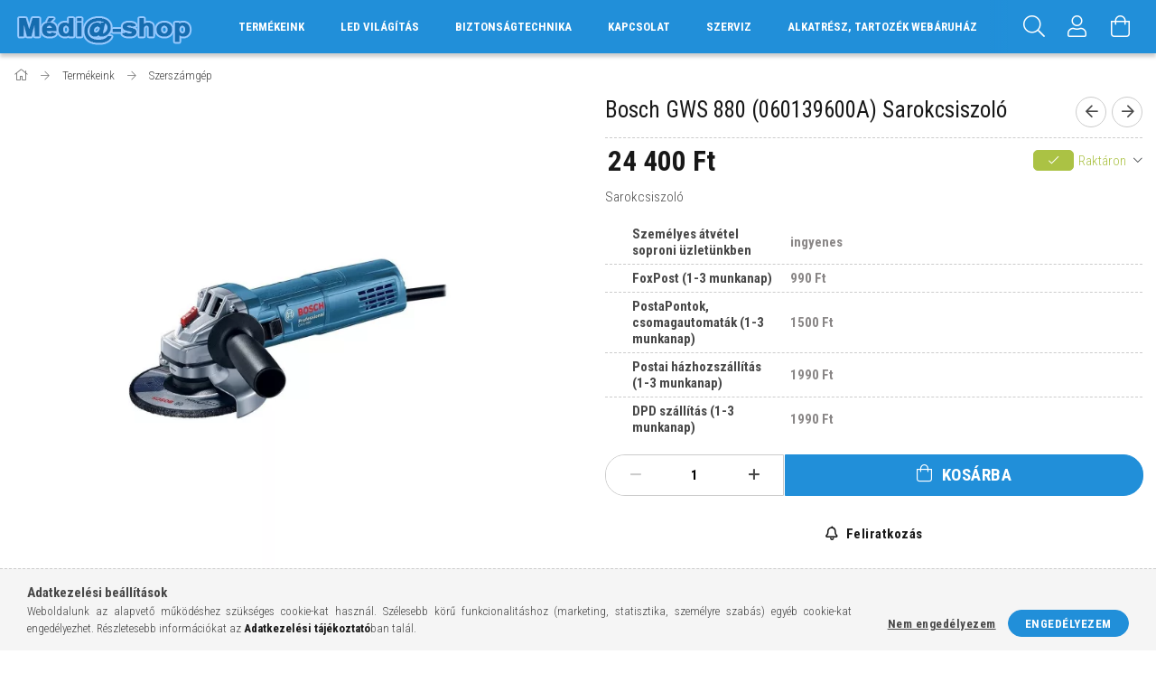

--- FILE ---
content_type: text/html; charset=UTF-8
request_url: https://www.media-shop.hu/Bosch-GWS-880-060139600A-Sarokcsiszolo
body_size: 24050
content:
<!DOCTYPE html>
<html lang="hu">
<head>
    <meta content="width=device-width, initial-scale=1.0" name="viewport">
    <link rel="preload" href="https://www.media-shop.hu/!common_design/own/fonts/1700/customicons/custom-icons.woff2" as="font" type="font/woff2" crossorigin>
    <link rel="preload" href="https://www.media-shop.hu/!common_design/own/fonts/fontawesome-5.8.1/css/light.min.css" as="style">
    <link rel="stylesheet" href="https://www.media-shop.hu/!common_design/own/fonts/fontawesome-5.8.1/css/light.min.css" media="print" onload="this.media='all'">
    <noscript>
        <link rel="stylesheet" href="https://www.media-shop.hu/!common_design/own/fonts/fontawesome-5.8.1/css/light.min.css" />
    </noscript>
    <link rel="preconnect" href="https://fonts.gstatic.com">
    <link rel="preload" href="https://fonts.googleapis.com/css2?family=Roboto+Condensed:wght@300;400;700&display=swap&subset=latin-ext" as="style">
    <link rel="stylesheet" href="https://fonts.googleapis.com/css2?family=Roboto+Condensed:wght@300;400;700&display=swap&subset=latin-ext" media="print" onload="this.media='all'">
    <noscript>
        <link rel="stylesheet" href="https://fonts.googleapis.com/css2?family=Roboto+Condensed:wght@300;400;700&display=swap&subset=latin-ext">
    </noscript>
    <meta charset="utf-8">
<meta name="description" content="Bosch GWS 880 (060139600A) Sarokcsiszoló, Sarokcsiszoló, Samsung Sony Panasonic LG Xiaomi 70Mai Yeelight Sonoff SmartWise Shelly szaküzlet">
<meta name="robots" content="index, follow">
<meta http-equiv="X-UA-Compatible" content="IE=Edge">
<meta property="og:site_name" content="media-shop.hu" />
<meta property="og:title" content="Bosch GWS 880 (060139600A) Sarokcsiszoló - Médi@-shop webáru">
<meta property="og:description" content="Bosch GWS 880 (060139600A) Sarokcsiszoló, Sarokcsiszoló, Samsung Sony Panasonic LG Xiaomi 70Mai Yeelight Sonoff SmartWise Shelly szaküzlet">
<meta property="og:type" content="product">
<meta property="og:url" content="https://www.media-shop.hu/Bosch-GWS-880-060139600A-Sarokcsiszolo">
<meta property="og:image" content="https://www.media-shop.hu/img/13663/3165140901062/3165140901062.webp">
<meta name="mobile-web-app-capable" content="yes">
<meta name="apple-mobile-web-app-capable" content="yes">
<meta name="MobileOptimized" content="320">
<meta name="HandheldFriendly" content="true">

<title>Bosch GWS 880 (060139600A) Sarokcsiszoló - Médi@-shop webáru</title>


<script>
var service_type="shop";
var shop_url_main="https://www.media-shop.hu";
var actual_lang="hu";
var money_len="0";
var money_thousend=" ";
var money_dec=",";
var shop_id=13663;
var unas_design_url="https:"+"/"+"/"+"www.media-shop.hu"+"/"+"!common_design"+"/"+"base"+"/"+"001700"+"/";
var unas_design_code='001700';
var unas_base_design_code='1700';
var unas_design_ver=3;
var unas_design_subver=3;
var unas_shop_url='https://www.media-shop.hu';
var responsive="yes";
var price_nullcut_disable=1;
var config_plus=new Array();
config_plus['product_tooltip']=1;
config_plus['cart_redirect']=1;
config_plus['money_type']='Ft';
config_plus['money_type_display']='Ft';
var lang_text=new Array();

var UNAS = UNAS || {};
UNAS.shop={"base_url":'https://www.media-shop.hu',"domain":'www.media-shop.hu',"username":'webshopronkiss.unas.hu',"id":13663,"lang":'hu',"currency_type":'Ft',"currency_code":'HUF',"currency_rate":'1',"currency_length":0,"base_currency_length":0,"canonical_url":'https://www.media-shop.hu/Bosch-GWS-880-060139600A-Sarokcsiszolo'};
UNAS.design={"code":'001700',"page":'artdet'};
UNAS.api_auth="fbaac9128c754d2f4d8bbdacf73bd241";
UNAS.customer={"email":'',"id":0,"group_id":0,"without_registration":0};
UNAS.shop["category_id"]="884128";
UNAS.shop["sku"]="3165140901062";
UNAS.shop["product_id"]="360032117";
UNAS.shop["only_private_customer_can_purchase"] = false;
 

UNAS.text = {
    "button_overlay_close": `Bezár`,
    "popup_window": `Felugró ablak`,
    "list": `lista`,
    "updating_in_progress": `frissítés folyamatban`,
    "updated": `frissítve`,
    "is_opened": `megnyitva`,
    "is_closed": `bezárva`,
    "deleted": `törölve`,
    "consent_granted": `hozzájárulás megadva`,
    "consent_rejected": `hozzájárulás elutasítva`,
    "field_is_incorrect": `mező hibás`,
    "error_title": `Hiba!`,
    "product_variants": `termék változatok`,
    "product_added_to_cart": `A termék a kosárba került`,
    "product_added_to_cart_with_qty_problem": `A termékből csak [qty_added_to_cart] [qty_unit] került kosárba`,
    "product_removed_from_cart": `A termék törölve a kosárból`,
    "reg_title_name": `Név`,
    "reg_title_company_name": `Cégnév`,
    "number_of_items_in_cart": `Kosárban lévő tételek száma`,
    "cart_is_empty": `A kosár üres`,
    "cart_updated": `A kosár frissült`,
    "mandatory": `Kötelező!`
};


UNAS.text["delete_from_compare"]= `Törlés összehasonlításból`;
UNAS.text["comparison"]= `Összehasonlítás`;

UNAS.text["delete_from_favourites"]= `Törlés a kedvencek közül`;
UNAS.text["add_to_favourites"]= `Kedvencekhez`;








window.lazySizesConfig=window.lazySizesConfig || {};
window.lazySizesConfig.loadMode=1;
window.lazySizesConfig.loadHidden=false;

window.dataLayer = window.dataLayer || [];
function gtag(){dataLayer.push(arguments)};
gtag('js', new Date());
</script>

<script src="https://www.media-shop.hu/!common_packages/jquery/jquery-3.2.1.js?mod_time=1690980618"></script>
<script src="https://www.media-shop.hu/!common_packages/jquery/plugins/migrate/migrate.js?mod_time=1690980618"></script>
<script src="https://www.media-shop.hu/!common_packages/jquery/plugins/tippy/popper-2.4.4.min.js?mod_time=1690980618"></script>
<script src="https://www.media-shop.hu/!common_packages/jquery/plugins/tippy/tippy-bundle.umd.min.js?mod_time=1690980618"></script>
<script src="https://www.media-shop.hu/!common_packages/jquery/plugins/autocomplete/autocomplete.js?mod_time=1751452520"></script>
<script src="https://www.media-shop.hu/!common_packages/jquery/plugins/cookie/cookie.js?mod_time=1690980618"></script>
<script src="https://www.media-shop.hu/!common_packages/jquery/plugins/tools/tools-1.2.7.js?mod_time=1690980618"></script>
<script src="https://www.media-shop.hu/!common_packages/jquery/plugins/lazysizes/lazysizes.min.js?mod_time=1690980618"></script>
<script src="https://www.media-shop.hu/!common_packages/jquery/own/shop_common/exploded/common.js?mod_time=1769410771"></script>
<script src="https://www.media-shop.hu/!common_packages/jquery/own/shop_common/exploded/common_overlay.js?mod_time=1754986322"></script>
<script src="https://www.media-shop.hu/!common_packages/jquery/own/shop_common/exploded/common_shop_popup.js?mod_time=1754991412"></script>
<script src="https://www.media-shop.hu/!common_packages/jquery/own/shop_common/exploded/common_start_checkout.js?mod_time=1752056294"></script>
<script src="https://www.media-shop.hu/!common_packages/jquery/own/shop_common/exploded/design_1500.js?mod_time=1725525511"></script>
<script src="https://www.media-shop.hu/!common_packages/jquery/own/shop_common/exploded/function_change_address_on_order_methods.js?mod_time=1752056294"></script>
<script src="https://www.media-shop.hu/!common_packages/jquery/own/shop_common/exploded/function_check_password.js?mod_time=1751452520"></script>
<script src="https://www.media-shop.hu/!common_packages/jquery/own/shop_common/exploded/function_check_zip.js?mod_time=1767692286"></script>
<script src="https://www.media-shop.hu/!common_packages/jquery/own/shop_common/exploded/function_compare.js?mod_time=1751452520"></script>
<script src="https://www.media-shop.hu/!common_packages/jquery/own/shop_common/exploded/function_customer_addresses.js?mod_time=1769410771"></script>
<script src="https://www.media-shop.hu/!common_packages/jquery/own/shop_common/exploded/function_delivery_point_select.js?mod_time=1751452520"></script>
<script src="https://www.media-shop.hu/!common_packages/jquery/own/shop_common/exploded/function_favourites.js?mod_time=1725525511"></script>
<script src="https://www.media-shop.hu/!common_packages/jquery/own/shop_common/exploded/function_infinite_scroll.js?mod_time=1758625002"></script>
<script src="https://www.media-shop.hu/!common_packages/jquery/own/shop_common/exploded/function_language_and_currency_change.js?mod_time=1751452520"></script>
<script src="https://www.media-shop.hu/!common_packages/jquery/own/shop_common/exploded/function_param_filter.js?mod_time=1764233415"></script>
<script src="https://www.media-shop.hu/!common_packages/jquery/own/shop_common/exploded/function_postsale.js?mod_time=1751452520"></script>
<script src="https://www.media-shop.hu/!common_packages/jquery/own/shop_common/exploded/function_product_print.js?mod_time=1725525511"></script>
<script src="https://www.media-shop.hu/!common_packages/jquery/own/shop_common/exploded/function_product_subscription.js?mod_time=1751452520"></script>
<script src="https://www.media-shop.hu/!common_packages/jquery/own/shop_common/exploded/function_recommend.js?mod_time=1751452520"></script>
<script src="https://www.media-shop.hu/!common_packages/jquery/own/shop_common/exploded/function_saved_cards.js?mod_time=1751452520"></script>
<script src="https://www.media-shop.hu/!common_packages/jquery/own/shop_common/exploded/function_saved_filter_delete.js?mod_time=1751452520"></script>
<script src="https://www.media-shop.hu/!common_packages/jquery/own/shop_common/exploded/function_search_smart_placeholder.js?mod_time=1751452520"></script>
<script src="https://www.media-shop.hu/!common_packages/jquery/own/shop_common/exploded/function_vote.js?mod_time=1725525511"></script>
<script src="https://www.media-shop.hu/!common_packages/jquery/own/shop_common/exploded/page_cart.js?mod_time=1767791927"></script>
<script src="https://www.media-shop.hu/!common_packages/jquery/own/shop_common/exploded/page_customer_addresses.js?mod_time=1768291154"></script>
<script src="https://www.media-shop.hu/!common_packages/jquery/own/shop_common/exploded/page_order_checkout.js?mod_time=1725525511"></script>
<script src="https://www.media-shop.hu/!common_packages/jquery/own/shop_common/exploded/page_order_details.js?mod_time=1725525511"></script>
<script src="https://www.media-shop.hu/!common_packages/jquery/own/shop_common/exploded/page_order_methods.js?mod_time=1760086916"></script>
<script src="https://www.media-shop.hu/!common_packages/jquery/own/shop_common/exploded/page_order_return.js?mod_time=1725525511"></script>
<script src="https://www.media-shop.hu/!common_packages/jquery/own/shop_common/exploded/page_order_send.js?mod_time=1725525511"></script>
<script src="https://www.media-shop.hu/!common_packages/jquery/own/shop_common/exploded/page_order_subscriptions.js?mod_time=1751452520"></script>
<script src="https://www.media-shop.hu/!common_packages/jquery/own/shop_common/exploded/page_order_verification.js?mod_time=1752056294"></script>
<script src="https://www.media-shop.hu/!common_packages/jquery/own/shop_common/exploded/page_product_details.js?mod_time=1751452520"></script>
<script src="https://www.media-shop.hu/!common_packages/jquery/own/shop_common/exploded/page_product_list.js?mod_time=1725525511"></script>
<script src="https://www.media-shop.hu/!common_packages/jquery/own/shop_common/exploded/page_product_reviews.js?mod_time=1751452520"></script>
<script src="https://www.media-shop.hu/!common_packages/jquery/own/shop_common/exploded/page_reg.js?mod_time=1756187462"></script>
<script src="https://www.media-shop.hu/!common_packages/jquery/plugins/hoverintent/hoverintent.js?mod_time=1690980618"></script>
<script src="https://www.media-shop.hu/!common_packages/jquery/own/shop_tooltip/shop_tooltip.js?mod_time=1753441723"></script>
<script src="https://www.media-shop.hu/!common_packages/jquery/plugins/responsive_menu/responsive_menu-unas.js?mod_time=1690980618"></script>
<script src="https://www.media-shop.hu/!common_packages/jquery/plugins/slick/slick.min.js?mod_time=1690980618"></script>
<script src="https://www.media-shop.hu/!common_design/base/001700/main.js?mod_time=1751452521"></script>
<script src="https://www.media-shop.hu/!common_packages/jquery/plugins/photoswipe/photoswipe.min.js?mod_time=1690980618"></script>
<script src="https://www.media-shop.hu/!common_packages/jquery/plugins/photoswipe/photoswipe-ui-default.min.js?mod_time=1690980618"></script>

<link href="https://www.media-shop.hu/temp/shop_13663_5a2f26ef114c446f85e4a1f31f2ca859.css?mod_time=1769948255" rel="stylesheet" type="text/css">

<link href="https://www.media-shop.hu/Bosch-GWS-880-060139600A-Sarokcsiszolo" rel="canonical">
    <link id="favicon-32x32" rel="icon" type="image/png" href="https://www.media-shop.hu/!common_design/own/image/favicon_32x32.png" sizes="32x32">
    <link id="favicon-192x192" rel="icon" type="image/png" href="https://www.media-shop.hu/!common_design/own/image/favicon_192x192.png" sizes="192x192">
            <link rel="apple-touch-icon" href="https://www.media-shop.hu/!common_design/own/image/favicon_32x32.png" sizes="32x32">
        <link rel="apple-touch-icon" href="https://www.media-shop.hu/!common_design/own/image/favicon_192x192.png" sizes="192x192">
        <script>
        var google_consent=1;
    
        gtag('consent', 'default', {
           'ad_storage': 'denied',
           'ad_user_data': 'denied',
           'ad_personalization': 'denied',
           'analytics_storage': 'denied',
           'functionality_storage': 'denied',
           'personalization_storage': 'denied',
           'security_storage': 'granted'
        });

    
        gtag('consent', 'update', {
           'ad_storage': 'denied',
           'ad_user_data': 'denied',
           'ad_personalization': 'denied',
           'analytics_storage': 'denied',
           'functionality_storage': 'denied',
           'personalization_storage': 'denied',
           'security_storage': 'granted'
        });

        </script>
    <script async src="https://www.googletagmanager.com/gtag/js?id=G-W6S12CNZCK"></script>    <script>
    gtag('config', 'G-W6S12CNZCK');

        </script>
        <script>
    var google_analytics=1;

                gtag('event', 'view_item', {
              "currency": "HUF",
              "value": '24400',
              "items": [
                  {
                      "item_id": "3165140901062",
                      "item_name": "Bosch GWS 880 (060139600A) Sarokcsiszoló",
                      "item_category": "Termékeink/Szerszámgép",
                      "price": '24400'
                  }
              ],
              'non_interaction': true
            });
               </script>
       <script>
        var google_ads=1;

                gtag('event','remarketing', {
            'ecomm_pagetype': 'product',
            'ecomm_prodid': ["3165140901062"],
            'ecomm_totalvalue': 24400        });
            </script>
        <!-- Google Tag Manager -->
    <script>(function(w,d,s,l,i){w[l]=w[l]||[];w[l].push({'gtm.start':
            new Date().getTime(),event:'gtm.js'});var f=d.getElementsByTagName(s)[0],
            j=d.createElement(s),dl=l!='dataLayer'?'&l='+l:'';j.async=true;j.src=
            'https://www.googletagmanager.com/gtm.js?id='+i+dl;f.parentNode.insertBefore(j,f);
        })(window,document,'script','dataLayer','GTM-NB78VDF3');</script>
    <!-- End Google Tag Manager -->

    <!-- Arukereso.cz PRODUCT DETAIL script -->
<script>
  (function(t, r, a, c, k, i, n, g) {t["ROIDataObject"] = k;
      t[k]=t[k]||function(){(t[k].q=t[k].q||[]).push(arguments)},t[k].c=i;n=r.createElement(a),
      g=r.getElementsByTagName(a)[0];n.async=1;n.src=c;g.parentNode.insertBefore(n,g)
      })(window, document, "script", "//www.arukereso.hu/ocm/sdk.js?source=unas&version=2&page=product_detail","arukereso", "hu");
</script>
<!-- End Arukereso.hu PRODUCT DETAIL script -->

    
    
    


        <style>
        #header_logo{
            max-width: calc(100% - 160px);
        }
                                                     #header_logo .header_logo__img-outer {
                    overflow: hidden;
                }
                #header_logo .header_logo__img-wrapper {
                    position: relative;
                    display: block;
                }
                #header_logo .header_logo__img {
                    position: absolute;
                    left: 0;
                    right: 0;
                    bottom: 0;
                    top: 0;
                }
                
                .header_logo__element-1 .header_logo__img-outer {
                    width: 200px;
                    max-width: 100%;
                }
                .header_logo__element-1 .header_logo__img-wrapper {
                    padding-top: 25%;
                }

                                @media (max-width: 1023.8px){
                    .header_logo__element-1 .header_logo__img-outer {
                        width: 200px;
                    }
                    .header_logo__element-1 .header_logo__img-wrapper {
                        padding-top: 25%;
                    }
                }
                
                                @media (max-width: 767.8px) {
                    .header_logo__element-1 .header_logo__img-outer {
                        width: 200px;
                    }
                    .header_logo__element-1 .header_logo__img-wrapper {
                        padding-top: 25%;
                    }
                }
                
                                @media (max-width: 479.8px){
                    .header_logo__element-1 .header_logo__img-outer {
                        width: 200px;
                    }
                    .header_logo__element-1 .header_logo__img-wrapper {
                        padding-top: 25%;
                    }
                }
                                        </style>
    
</head>

<body class='design_ver3 design_subver1 design_subver2 design_subver3' id="ud_shop_artdet">
    <!-- Google Tag Manager (noscript) -->
    <noscript><iframe src="https://www.googletagmanager.com/ns.html?id=GTM-NB78VDF3"
                      height="0" width="0" style="display:none;visibility:hidden"></iframe></noscript>
    <!-- End Google Tag Manager (noscript) -->
    <div id="image_to_cart" style="display:none; position:absolute; z-index:100000;"></div>
<div class="overlay_common overlay_warning" id="overlay_cart_add"></div>
<script>$(document).ready(function(){ overlay_init("cart_add",{"onBeforeLoad":false}); });</script>
<div id="overlay_login_outer"></div>	
	<script>
	$(document).ready(function(){
	    var login_redir_init="";

		$("#overlay_login_outer").overlay({
			onBeforeLoad: function() {
                var login_redir_temp=login_redir_init;
                if (login_redir_act!="") {
                    login_redir_temp=login_redir_act;
                    login_redir_act="";
                }

									$.ajax({
						type: "GET",
						async: true,
						url: "https://www.media-shop.hu/shop_ajax/ajax_popup_login.php",
						data: {
							shop_id:"13663",
							lang_master:"hu",
                            login_redir:login_redir_temp,
							explicit:"ok",
							get_ajax:"1"
						},
						success: function(data){
							$("#overlay_login_outer").html(data);
							if (unas_design_ver >= 5) $("#overlay_login_outer").modal('show');
							$('#overlay_login1 input[name=shop_pass_login]').keypress(function(e) {
								var code = e.keyCode ? e.keyCode : e.which;
								if(code.toString() == 13) {		
									document.form_login_overlay.submit();		
								}	
							});	
						}
					});
								},
			top: 50,
			mask: {
	color: "#000000",
	loadSpeed: 200,
	maskId: "exposeMaskOverlay",
	opacity: 0.7
},
			closeOnClick: (config_plus['overlay_close_on_click_forced'] === 1),
			onClose: function(event, overlayIndex) {
				$("#login_redir").val("");
			},
			load: false
		});
		
			});
	function overlay_login() {
		$(document).ready(function(){
			$("#overlay_login_outer").overlay().load();
		});
	}
	function overlay_login_remind() {
        if (unas_design_ver >= 5) {
            $("#overlay_remind").overlay().load();
        } else {
            $(document).ready(function () {
                $("#overlay_login_outer").overlay().close();
                setTimeout('$("#overlay_remind").overlay().load();', 250);
            });
        }
	}

    var login_redir_act="";
    function overlay_login_redir(redir) {
        login_redir_act=redir;
        $("#overlay_login_outer").overlay().load();
    }
	</script>  
	<div class="overlay_common overlay_info" id="overlay_remind"></div>
<script>$(document).ready(function(){ overlay_init("remind",[]); });</script>

	<script>
    	function overlay_login_error_remind() {
		$(document).ready(function(){
			load_login=0;
			$("#overlay_error").overlay().close();
			setTimeout('$("#overlay_remind").overlay().load();', 250);	
		});
	}
	</script>  
	<div class="overlay_common overlay_info" id="overlay_newsletter"></div>
<script>$(document).ready(function(){ overlay_init("newsletter",[]); });</script>

<script>
function overlay_newsletter() {
    $(document).ready(function(){
        $("#overlay_newsletter").overlay().load();
    });
}
</script>
<div class="overlay_common overlay_info" id="overlay_product_subscription"></div>
<script>$(document).ready(function(){ overlay_init("product_subscription",[]); });</script>
<div class="overlay_common overlay_error" id="overlay_script"></div>
<script>$(document).ready(function(){ overlay_init("script",[]); });</script>
    <script>
    $(document).ready(function() {
        $.ajax({
            type: "GET",
            url: "https://www.media-shop.hu/shop_ajax/ajax_stat.php",
            data: {master_shop_id:"13663",get_ajax:"1"}
        });
    });
    </script>
    

<div id="container" class="page_shop_artdet_3165140901062 page-nobox"> 
	

    <header class="header js-header">
        <div class="header-container container usn">
            <div class="header-inner d-flex no-gutters align-items-center justify-content-between">
                


        <div id="header_logo" class="js-element col-auto pr-3 flex-shrink-1 header-logo" data-element-name="header_logo">
                <div class="header_logo__element-1">
                        <div class="header_logo__img-outer">
                                <a href="https://www.media-shop.hu/">
                                    <picture class="header_logo__img-wrapper">
                                                <source width="200" height="50" media="(max-width: 479.8px)"
                                srcset="https://www.media-shop.hu/!common_design/custom/webshopronkiss.unas.hu/element/layout_hu_header_logo-200x50_1_default.png?time=1714463091 1x"
                        >
                                                                        <source width="200" height="50" media="(max-width: 767.8px)"
                                srcset="https://www.media-shop.hu/!common_design/custom/webshopronkiss.unas.hu/element/layout_hu_header_logo-200x50_1_default.png?time=1714463091 1x"
                        >
                                                                        <source width="200" height="50" media="(max-width: 1023.8px)"
                                srcset="https://www.media-shop.hu/!common_design/custom/webshopronkiss.unas.hu/element/layout_hu_header_logo-200x50_1_default.png?time=1714463091 1x"
                        >
                                                <source media="(min-width: 1024px)" srcset="https://www.media-shop.hu/!common_design/custom/webshopronkiss.unas.hu/element/layout_hu_header_logo-200x50_1_default.png?time=1714463091 1x">
                        <img width="200" height="50"
                            class="header_logo__img" fetchpriority="high"  src="https://www.media-shop.hu/!common_design/custom/webshopronkiss.unas.hu/element/layout_hu_header_logo-200x50_1_default.png?time=1714463091"
                            srcset="https://www.media-shop.hu/!common_design/custom/webshopronkiss.unas.hu/element/layout_hu_header_logo-200x50_1_default.png?time=1714463091 1x"
                            alt="media-shop.hu"
                        >
                    </picture>
                                </a>
                            </div>
                    </div>
            </div>
    
                <div class="col header-menus px-4 align-self-stretch d-none d-xl-block">
                    <div class="main-menu h-100 text-center">
                        <ul class="main-menu__list d-xl-inline-flex align-items-center h-100">
                            




    <li class='cat-box__item cat-box__item-level-0 has-item js-cat-menu-506513  cat-dropdown--wide'>
        <a class='cat-box__name' href='https://www.media-shop.hu/sct/506513/Termekeink'
            >
           <div class="cat-box__name-text line-clamp--3-12">Termékeink</div>
        </a>
    

        <div class="cat-box__level-0 drop-shadow-b no-gutters ">
            
                <div class="col row cat-box__inner-levels">
                    
<div class="cat-box__level-1 mb-4">
    <a class="cat-box__level-1-name d-block line-height-12 js-cat-menu-401192" href="https://www.media-shop.hu/sct/401192/TV-Projektor-Monitor">
        TV, Projektor, Monitor

        
    </a>
    
        



<div class="cat-box__level-2 pt-2">

    
        <a class="cat-box__level-2-name line-height-12 d-block js-cat-menu-784184" href="https://www.media-shop.hu/spl/784184/LED-LCD">LED LCD</a>
    
        <a class="cat-box__level-2-name line-height-12 d-block js-cat-menu-570970" href="https://www.media-shop.hu/spl/570970/Medialejatszo">Médialejátszó</a>
    
        <a class="cat-box__level-2-name line-height-12 d-block js-cat-menu-208475" href="https://www.media-shop.hu/spl/208475/OLED">OLED</a>
    
        <a class="cat-box__level-2-name line-height-12 d-block js-cat-menu-432221" href="https://www.media-shop.hu/spl/432221/Falitarto-allvany">Falitartó - állvány</a>
    
        <a class="cat-box__level-2-name line-height-12 d-block js-cat-menu-232414" href="https://www.media-shop.hu/spl/232414/Kiegeszitok-kabelek">Kiegészítők, kábelek</a>
    

    
        <a class="cat-box__more-btn text-muted btn--text d-block icon--a-chevron-right icon--sm" href="https://www.media-shop.hu/sct/401192/TV-Projektor-Monitor">Több</a>
    

</div>

    
</div>

<div class="cat-box__level-1 mb-4">
    <a class="cat-box__level-1-name d-block line-height-12 js-cat-menu-302475" href="https://www.media-shop.hu/sct/302475/Foto-Kamera">
        Fotó, Kamera

        
    </a>
    
        



<div class="cat-box__level-2 pt-2">

    
        <a class="cat-box__level-2-name line-height-12 d-block js-cat-menu-358891" href="https://www.media-shop.hu/spl/358891/Fenykepezogep">Fényképezögép</a>
    
        <a class="cat-box__level-2-name line-height-12 d-block js-cat-menu-894798" href="https://www.media-shop.hu/spl/894798/Cserelheto-optikas-fenykepezo">Cserélhetö optikás fényképezö</a>
    
        <a class="cat-box__level-2-name line-height-12 d-block js-cat-menu-700997" href="https://www.media-shop.hu/spl/700997/Objektiv">Objektív</a>
    
        <a class="cat-box__level-2-name line-height-12 d-block js-cat-menu-658719" href="https://www.media-shop.hu/spl/658719/Objektiv-tartozek">Objektív tartozék</a>
    
        <a class="cat-box__level-2-name line-height-12 d-block js-cat-menu-102626" href="https://www.media-shop.hu/spl/102626/Videokamera">Videókamera</a>
    

    
        <a class="cat-box__more-btn text-muted btn--text d-block icon--a-chevron-right icon--sm" href="https://www.media-shop.hu/sct/302475/Foto-Kamera">Több</a>
    

</div>

    
</div>

<div class="cat-box__level-1 mb-4">
    <a class="cat-box__level-1-name d-block line-height-12 js-cat-menu-753386" href="https://www.media-shop.hu/sct/753386/Telefon-Ora-Navigacio">
        Telefon, Óra, Navigáció

        
    </a>
    
        



<div class="cat-box__level-2 pt-2">

    
        <a class="cat-box__level-2-name line-height-12 d-block js-cat-menu-957497" href="https://www.media-shop.hu/spl/957497/Mobiltelefon">Mobiltelefon</a>
    
        <a class="cat-box__level-2-name line-height-12 d-block js-cat-menu-919651" href="https://www.media-shop.hu/spl/919651/Mobiltelefon-tok-kijelzovedo">Mobiltelefon tok, kijelzővédő</a>
    
        <a class="cat-box__level-2-name line-height-12 d-block js-cat-menu-394796" href="https://www.media-shop.hu/spl/394796/Ora">Óra</a>
    
        <a class="cat-box__level-2-name line-height-12 d-block js-cat-menu-526286" href="https://www.media-shop.hu/spl/526286/Ora-Tartozek">Óra Tartozék</a>
    
        <a class="cat-box__level-2-name line-height-12 d-block js-cat-menu-979563" href="https://www.media-shop.hu/spl/979563/Halozati-telefon">Hálózati telefon</a>
    

    
        <a class="cat-box__more-btn text-muted btn--text d-block icon--a-chevron-right icon--sm" href="https://www.media-shop.hu/sct/753386/Telefon-Ora-Navigacio">Több</a>
    

</div>

    
</div>

<div class="cat-box__level-1 mb-4">
    <a class="cat-box__level-1-name d-block line-height-12 js-cat-menu-912978" href="https://www.media-shop.hu/sct/912978/Audio-HiFi-Hazimozi">
        Audio, HiFi, Házimozi

        
    </a>
    
        



<div class="cat-box__level-2 pt-2">

    
        <a class="cat-box__level-2-name line-height-12 d-block js-cat-menu-807124" href="https://www.media-shop.hu/spl/807124/DVD-Blu-ray">DVD Blu-ray</a>
    
        <a class="cat-box__level-2-name line-height-12 d-block js-cat-menu-163264" href="https://www.media-shop.hu/spl/163264/Hangprojektor">Hangprojektor</a>
    
        <a class="cat-box__level-2-name line-height-12 d-block js-cat-menu-578250" href="https://www.media-shop.hu/sct/578250/Fej-es-Fulhallgato">Fej és Fülhallgató</a>
    
        <a class="cat-box__level-2-name line-height-12 d-block js-cat-menu-498592" href="https://www.media-shop.hu/spl/498592/MiniHiFi">MiniHiFi</a>
    
        <a class="cat-box__level-2-name line-height-12 d-block js-cat-menu-886868" href="https://www.media-shop.hu/spl/886868/Hordozhato-audio">Hordozható audió</a>
    

    
        <a class="cat-box__more-btn text-muted btn--text d-block icon--a-chevron-right icon--sm" href="https://www.media-shop.hu/sct/912978/Audio-HiFi-Hazimozi">Több</a>
    

</div>

    
</div>

<div class="cat-box__level-1 mb-4">
    <a class="cat-box__level-1-name d-block line-height-12 js-cat-menu-545945" href="https://www.media-shop.hu/sct/545945/Gamer-Konzol-Informatika">
        Gamer, Konzol, Informatika

        
    </a>
    
        



<div class="cat-box__level-2 pt-2">

    
        <a class="cat-box__level-2-name line-height-12 d-block js-cat-menu-180603" href="https://www.media-shop.hu/spl/180603/Konzol">Konzol</a>
    
        <a class="cat-box__level-2-name line-height-12 d-block js-cat-menu-785481" href="https://www.media-shop.hu/spl/785481/Fejhallgato">Fejhallgató</a>
    
        <a class="cat-box__level-2-name line-height-12 d-block js-cat-menu-512715" href="https://www.media-shop.hu/spl/512715/Kontroler">Kontroler</a>
    
        <a class="cat-box__level-2-name line-height-12 d-block js-cat-menu-417009" href="https://www.media-shop.hu/spl/417009/Router-kiegeszito">Router, kiegészítő</a>
    
        <a class="cat-box__level-2-name line-height-12 d-block js-cat-menu-929444" href="https://www.media-shop.hu/spl/929444/Eger-Prezenter">Egér, Prezenter</a>
    

    

</div>

    
</div>

<div class="cat-box__level-1 mb-4">
    <a class="cat-box__level-1-name d-block line-height-12 js-cat-menu-835885" href="https://www.media-shop.hu/sct/835885/Okosotthon">
        Okosotthon

        
    </a>
    
        



<div class="cat-box__level-2 pt-2">

    
        <a class="cat-box__level-2-name line-height-12 d-block js-cat-menu-863087" href="https://www.media-shop.hu/spl/863087/Komplett-rendszer">Komplett rendszer</a>
    
        <a class="cat-box__level-2-name line-height-12 d-block js-cat-menu-941416" href="https://www.media-shop.hu/spl/941416/Okosvilagitas">Okosvilágítás</a>
    
        <a class="cat-box__level-2-name line-height-12 d-block js-cat-menu-447862" href="https://www.media-shop.hu/spl/447862/Szenzor-vezerles">Szenzor / vezérlés</a>
    
        <a class="cat-box__level-2-name line-height-12 d-block js-cat-menu-558101" href="https://www.media-shop.hu/spl/558101/Atjaro-gateway">Átjáró / gateway</a>
    
        <a class="cat-box__level-2-name line-height-12 d-block js-cat-menu-231066" href="https://www.media-shop.hu/spl/231066/Kapcsolo">Kapcsoló</a>
    

    
        <a class="cat-box__more-btn text-muted btn--text d-block icon--a-chevron-right icon--sm" href="https://www.media-shop.hu/sct/835885/Okosotthon">Több</a>
    

</div>

    
</div>

<div class="cat-box__level-1 mb-4">
    <a class="cat-box__level-1-name d-block line-height-12 js-cat-menu-953865" href="https://www.media-shop.hu/sct/953865/Szepsegapolas">
        Szépségápolás

        
    </a>
    
        



<div class="cat-box__level-2 pt-2">

    
        <a class="cat-box__level-2-name line-height-12 d-block js-cat-menu-203109" href="https://www.media-shop.hu/spl/203109/Borotva-szakallnyiro">Borotva, szakállnyíró</a>
    
        <a class="cat-box__level-2-name line-height-12 d-block js-cat-menu-812195" href="https://www.media-shop.hu/spl/812195/Epilator-IPL">Epilátor, IPL</a>
    
        <a class="cat-box__level-2-name line-height-12 d-block js-cat-menu-283390" href="https://www.media-shop.hu/spl/283390/Hajvago">Hajvágó</a>
    
        <a class="cat-box__level-2-name line-height-12 d-block js-cat-menu-928819" href="https://www.media-shop.hu/spl/928819/Hajapolas">Hajápolás</a>
    
        <a class="cat-box__level-2-name line-height-12 d-block js-cat-menu-597706" href="https://www.media-shop.hu/spl/597706/Fogapolas">Fogápolás</a>
    

    
        <a class="cat-box__more-btn text-muted btn--text d-block icon--a-chevron-right icon--sm" href="https://www.media-shop.hu/sct/953865/Szepsegapolas">Több</a>
    

</div>

    
</div>

<div class="cat-box__level-1 mb-4">
    <a class="cat-box__level-1-name d-block line-height-12 js-cat-menu-445177" href="https://www.media-shop.hu/sct/445177/Haztartas">
        Háztartás

        
    </a>
    
        



<div class="cat-box__level-2 pt-2">

    
        <a class="cat-box__level-2-name line-height-12 d-block js-cat-menu-698582" href="https://www.media-shop.hu/sct/698582/Takaritas">Takarítás</a>
    
        <a class="cat-box__level-2-name line-height-12 d-block js-cat-menu-705800" href="https://www.media-shop.hu/sct/705800/Konyhagepek">Konyhagépek</a>
    
        <a class="cat-box__level-2-name line-height-12 d-block js-cat-menu-689351" href="https://www.media-shop.hu/spl/689351/Vasalo">Vasaló</a>
    
        <a class="cat-box__level-2-name line-height-12 d-block js-cat-menu-800957" href="https://www.media-shop.hu/spl/800957/Funyiro">Fünyíró</a>
    
        <a class="cat-box__level-2-name line-height-12 d-block js-cat-menu-156006" href="https://www.media-shop.hu/spl/156006/Szivattyu">Szivattyú</a>
    

    
        <a class="cat-box__more-btn text-muted btn--text d-block icon--a-chevron-right icon--sm" href="https://www.media-shop.hu/sct/445177/Haztartas">Több</a>
    

</div>

    
</div>

<div class="cat-box__level-1 mb-4">
    <a class="cat-box__level-1-name d-block line-height-12 js-cat-menu-894841" href="https://www.media-shop.hu/sct/894841/Xiaomi">
        Xiaomi

        
    </a>
    
        



<div class="cat-box__level-2 pt-2">

    
        <a class="cat-box__level-2-name line-height-12 d-block js-cat-menu-593434" href="https://www.media-shop.hu/spl/593434/Telefon">Telefon</a>
    
        <a class="cat-box__level-2-name line-height-12 d-block js-cat-menu-599231" href="https://www.media-shop.hu/sct/599231/Okosora">Okosóra</a>
    
        <a class="cat-box__level-2-name line-height-12 d-block js-cat-menu-980846" href="https://www.media-shop.hu/spl/980846/Power-bank">Power bank</a>
    
        <a class="cat-box__level-2-name line-height-12 d-block js-cat-menu-515816" href="https://www.media-shop.hu/spl/515816/Okos-otthon">Okos otthon</a>
    
        <a class="cat-box__level-2-name line-height-12 d-block js-cat-menu-796697" href="https://www.media-shop.hu/spl/796697/Audio">Audió</a>
    

    
        <a class="cat-box__more-btn text-muted btn--text d-block icon--a-chevron-right icon--sm" href="https://www.media-shop.hu/sct/894841/Xiaomi">Több</a>
    

</div>

    
</div>

<div class="cat-box__level-1 mb-4">
    <a class="cat-box__level-1-name d-block line-height-12 js-cat-menu-493513" href="https://www.media-shop.hu/sct/493513/EBook-Tablet">
        EBook, Tablet

        
    </a>
    
        



<div class="cat-box__level-2 pt-2">

    
        <a class="cat-box__level-2-name line-height-12 d-block js-cat-menu-667290" href="https://www.media-shop.hu/spl/667290/Elektronikus-forditogep">Elektronikus fordítógép</a>
    
        <a class="cat-box__level-2-name line-height-12 d-block js-cat-menu-506666" href="https://www.media-shop.hu/spl/506666/Ebook-olvaso">Ebook olvasó</a>
    
        <a class="cat-box__level-2-name line-height-12 d-block js-cat-menu-552916" href="https://www.media-shop.hu/spl/552916/Tablet-Smart-clock">Tablet, Smart clock</a>
    
        <a class="cat-box__level-2-name line-height-12 d-block js-cat-menu-576835" href="https://www.media-shop.hu/E-Notebook">Smart notebook</a>
    

    

</div>

    
</div>

<div class="cat-box__level-1 mb-4">
    <a class="cat-box__level-1-name d-block line-height-12 js-cat-menu-793390" href="https://www.media-shop.hu/Vibracios-masszazs2">
        Vibrációs masszázs

        
    </a>
    
        



<div class="cat-box__level-2 pt-2">

    
        <a class="cat-box__level-2-name line-height-12 d-block js-cat-menu-979510" href="https://www.media-shop.hu/Vibracios-masszazs-eszkozok">Vibrációs masszázs eszközök</a>
    
        <a class="cat-box__level-2-name line-height-12 d-block js-cat-menu-448545" href="https://www.media-shop.hu/Vibracios-masszazs-fejek">Vibrációs masszázs fejek</a>
    

    

</div>

    
</div>

<div class="cat-box__level-1 mb-4">
    <a class="cat-box__level-1-name d-block line-height-12 js-cat-menu-884128" href="https://www.media-shop.hu/spl/884128/Szerszamgep">
        Szerszámgép

        
    </a>
    
</div>

<div class="cat-box__level-1 mb-4">
    <a class="cat-box__level-1-name d-block line-height-12 js-cat-menu-301965" href="https://www.media-shop.hu/Bemutato-darabok">
        Bemutató darabok

        
    </a>
    
</div>

                </div>
                
            

            
        </div>

    
    </li>

    <li class='cat-box__item cat-box__item-level-0 has-item js-cat-menu-899065  cat-dropdown--wide'>
        <a class='cat-box__name' href='https://www.media-shop.hu/sct/899065/LED-vilagitas'
            >
           <div class="cat-box__name-text line-clamp--3-12">LED világítás</div>
        </a>
    

        <div class="cat-box__level-0 drop-shadow-b no-gutters ">
            
                <div class="col row cat-box__inner-levels">
                    
<div class="cat-box__level-1 mb-4">
    <a class="cat-box__level-1-name d-block line-height-12 js-cat-menu-574262" href="https://www.media-shop.hu/spl/574262/LED-E27-ego">
        LED E27 égő

        
    </a>
    
</div>

<div class="cat-box__level-1 mb-4">
    <a class="cat-box__level-1-name d-block line-height-12 js-cat-menu-514872" href="https://www.media-shop.hu/spl/514872/LED-vezerlo">
        LED vezérlő

        
    </a>
    
</div>

<div class="cat-box__level-1 mb-4">
    <a class="cat-box__level-1-name d-block line-height-12 js-cat-menu-499836" href="https://www.media-shop.hu/spl/499836/LED-kulteri-lampa">
        LED kültéri lámpa

        
    </a>
    
</div>

<div class="cat-box__level-1 mb-4">
    <a class="cat-box__level-1-name d-block line-height-12 js-cat-menu-916413" href="https://www.media-shop.hu/spl/916413/LED-reflektor">
        LED reflektor

        
    </a>
    
</div>

<div class="cat-box__level-1 mb-4">
    <a class="cat-box__level-1-name d-block line-height-12 js-cat-menu-198435" href="https://www.media-shop.hu/spl/198435/LED-ufo-lampa">
        LED ufo lámpa

        
    </a>
    
</div>

<div class="cat-box__level-1 mb-4">
    <a class="cat-box__level-1-name d-block line-height-12 js-cat-menu-686022" href="https://www.media-shop.hu/spl/686022/LED-panel">
        LED panel

        
    </a>
    
</div>

<div class="cat-box__level-1 mb-4">
    <a class="cat-box__level-1-name d-block line-height-12 js-cat-menu-950742" href="https://www.media-shop.hu/spl/950742/LED-GX53-lampa">
        LED GX53 lámpa

        
    </a>
    
</div>

<div class="cat-box__level-1 mb-4">
    <a class="cat-box__level-1-name d-block line-height-12 js-cat-menu-231168" href="https://www.media-shop.hu/spl/231168/LED-modul">
        LED modul

        
    </a>
    
</div>

<div class="cat-box__level-1 mb-4">
    <a class="cat-box__level-1-name d-block line-height-12 js-cat-menu-479228" href="https://www.media-shop.hu/spl/479228/LED-E14-ego">
        LED E14 égő

        
    </a>
    
</div>

<div class="cat-box__level-1 mb-4">
    <a class="cat-box__level-1-name d-block line-height-12 js-cat-menu-724476" href="https://www.media-shop.hu/spl/724476/LED-G4-G9-lampa">
        LED G4/G9 lámpa

        
    </a>
    
</div>

<div class="cat-box__level-1 mb-4">
    <a class="cat-box__level-1-name d-block line-height-12 js-cat-menu-828250" href="https://www.media-shop.hu/spl/828250/LED-spot-GU10-ego">
        LED spot (GU10) égő

        
    </a>
    
</div>

<div class="cat-box__level-1 mb-4">
    <a class="cat-box__level-1-name d-block line-height-12 js-cat-menu-764204" href="https://www.media-shop.hu/spl/764204/LED-spot-MR16">
        LED spot (MR16)

        
    </a>
    
</div>

<div class="cat-box__level-1 mb-4">
    <a class="cat-box__level-1-name d-block line-height-12 js-cat-menu-364105" href="https://www.media-shop.hu/spl/364105/LED-szalag">
        LED szalag

        
    </a>
    
</div>

<div class="cat-box__level-1 mb-4">
    <a class="cat-box__level-1-name d-block line-height-12 js-cat-menu-907164" href="https://www.media-shop.hu/spl/907164/LED-szalag-kiegeszitok">
        LED szalag kiegészítők

        
    </a>
    
</div>

<div class="cat-box__level-1 mb-4">
    <a class="cat-box__level-1-name d-block line-height-12 js-cat-menu-430498" href="https://www.media-shop.hu/spl/430498/LED-tapegyseg">
        LED tápegység

        
    </a>
    
</div>

<div class="cat-box__level-1 mb-4">
    <a class="cat-box__level-1-name d-block line-height-12 js-cat-menu-917529" href="https://www.media-shop.hu/spl/917529/LED-lampatest">
        LED lámpatest

        
    </a>
    
</div>

<div class="cat-box__level-1 mb-4">
    <a class="cat-box__level-1-name d-block line-height-12 js-cat-menu-457982" href="https://www.media-shop.hu/spl/457982/LED-butorvilagito">
        LED bútorvilágító

        
    </a>
    
</div>

<div class="cat-box__level-1 mb-4">
    <a class="cat-box__level-1-name d-block line-height-12 js-cat-menu-242535" href="https://www.media-shop.hu/LED-fuggony">
        LED függöny, füzér

        
    </a>
    
</div>

<div class="cat-box__level-1 mb-4">
    <a class="cat-box__level-1-name d-block line-height-12 js-cat-menu-751462" href="https://www.media-shop.hu/spl/751462/LED-AR111-ego">
        LED AR111 égő

        
    </a>
    
</div>

<div class="cat-box__level-1 mb-4">
    <a class="cat-box__level-1-name d-block line-height-12 js-cat-menu-657847" href="https://www.media-shop.hu/spl/657847/LED-fenycso">
        LED fénycső

        
    </a>
    
</div>

<div class="cat-box__level-1 mb-4">
    <a class="cat-box__level-1-name d-block line-height-12 js-cat-menu-400955" href="https://www.media-shop.hu/spl/400955/Kotodoboz">
        Kötődoboz

        
    </a>
    
</div>

<div class="cat-box__level-1 mb-4">
    <a class="cat-box__level-1-name d-block line-height-12 js-cat-menu-733580" href="https://www.media-shop.hu/spl/733580/Alusin-profil">
        Alusín, profil

        
    </a>
    
</div>

<div class="cat-box__level-1 mb-4">
    <a class="cat-box__level-1-name d-block line-height-12 js-cat-menu-721518" href="https://www.media-shop.hu/spl/721518/Kiegeszitok-tartozekok">
        Kiegészítők, tartozékok

        
    </a>
    
</div>

<div class="cat-box__level-1 mb-4">
    <a class="cat-box__level-1-name d-block line-height-12 js-cat-menu-443886" href="https://www.media-shop.hu/Kapcsolo">
        Kapcsoló, dugalj

        
    </a>
    
</div>

<div class="cat-box__level-1 mb-4">
    <a class="cat-box__level-1-name d-block line-height-12 js-cat-menu-507235" href="https://www.media-shop.hu/Hosszabbito-eloszto">
        Hosszabbító, elosztó

        
    </a>
    
</div>

<div class="cat-box__level-1 mb-4">
    <a class="cat-box__level-1-name d-block line-height-12 js-cat-menu-265760" href="https://www.media-shop.hu/spl/265760/Foglalat-atalakito-adapter">
        Foglalat - átalakító adapter

        
    </a>
    
</div>

                </div>
                
            

            
        </div>

    
    </li>

    <li class='cat-box__item cat-box__item-level-0 has-item js-cat-menu-348600  cat-dropdown--wide'>
        <a class='cat-box__name' href='https://www.media-shop.hu/Biztonsagtechnika'
            >
           <div class="cat-box__name-text line-clamp--3-12">Biztonságtechnika</div>
        </a>
    

        <div class="cat-box__level-0 drop-shadow-b no-gutters ">
            
                <div class="col row cat-box__inner-levels">
                    
<div class="cat-box__level-1 mb-4">
    <a class="cat-box__level-1-name d-block line-height-12 js-cat-menu-688678" href="https://www.media-shop.hu/Video">
        Videó

        
    </a>
    
        



<div class="cat-box__level-2 pt-2">

    
        <a class="cat-box__level-2-name line-height-12 d-block js-cat-menu-749101" href="https://www.media-shop.hu/Rogzitok">Rögzítők</a>
    
        <a class="cat-box__level-2-name line-height-12 d-block js-cat-menu-300754" href="https://www.media-shop.hu/Kamera">Kamerák</a>
    

    

</div>

    
</div>

<div class="cat-box__level-1 mb-4">
    <a class="cat-box__level-1-name d-block line-height-12 js-cat-menu-465674" href="https://www.media-shop.hu/Riaszto">
        Riasztó

        
    </a>
    
        



<div class="cat-box__level-2 pt-2">

    
        <a class="cat-box__level-2-name line-height-12 d-block js-cat-menu-310734" href="https://www.media-shop.hu/Otthon-automatika">Otthon automatika</a>
    
        <a class="cat-box__level-2-name line-height-12 d-block js-cat-menu-514252" href="https://www.media-shop.hu/Taviranyitok">Távirányítók</a>
    
        <a class="cat-box__level-2-name line-height-12 d-block js-cat-menu-492006" href="https://www.media-shop.hu/Erzekelok">Érzékelők</a>
    
        <a class="cat-box__level-2-name line-height-12 d-block js-cat-menu-692888" href="https://www.media-shop.hu/Bovitok">Bővítők</a>
    
        <a class="cat-box__level-2-name line-height-12 d-block js-cat-menu-557819" href="https://www.media-shop.hu/Tapellatas">Tápellátás</a>
    

    
        <a class="cat-box__more-btn text-muted btn--text d-block icon--a-chevron-right icon--sm" href="https://www.media-shop.hu/Riaszto">Több</a>
    

</div>

    
</div>

                </div>
                
            

            
        </div>

    
    </li>


                            <li class="menu_item_plus menu_item_3 menu_item_haschild" id="d_menu_item_id_413601"><a href="https://www.media-shop.hu/spg/413601/Kapcsolat" target="_top">Kapcsolat</a><ul class="menu_content_sub"><li class="menu_item_plus menu_item_1" id="d_menu_item_id_573141"><a href="https://www.media-shop.hu/spg/573141/Cegunkrol" target="_top">Cégünkről</a></li><li class="menu_item_plus menu_item_2" id="d_menu_item_id_906836"><a href="https://www.media-shop.hu/spg/906836/Elerhetoseg" target="_top">Elérhetőség</a></li></ul></li><li class="menu_item_plus menu_item_4" id="d_menu_item_id_816687"><a href="https://panasonicszerviz.unas.hu/" target="_top">Szerviz</a></li><li class="menu_item_plus menu_item_5" id="d_menu_item_id_209390"><a href="https://shop.euras.com/eshopmvc/default?g7=291960N" target="_blank">Alkatrész, tartozék webáruház</a></li>
                        </ul>
                    </div>
                </div>
                <div class="col-auto header-buttons align-self-stretch d-flex no-gutters justify-content-end align-items-center ml-auto">
                    <div class="cat-box js-dropdown-container d-flex align-items-center align-self-stretch">
                        <button class="cat-box__btn cat-box__btn--mobile header-btn js-dropdown--btn dropdown--btn d-xl-none" aria-label="hamburger menu">
                            <span class="cat-box__btn-icon header-icon"><span></span><span></span><span></span><span></span></span>
                        </button>
                        <div class="cat-box__dropdown dropdown--content js-dropdown--content">
                            <div class="cat-box--mobile h-100">
                                <div id="responsive_cat_menu"><div id="responsive_cat_menu_content"><script>var responsive_menu='$(\'#responsive_cat_menu ul\').responsive_menu({ajax_type: "GET",ajax_param_str: "cat_key|aktcat",ajax_url: "https://www.media-shop.hu/shop_ajax/ajax_box_cat.php",ajax_data: "master_shop_id=13663&lang_master=hu&get_ajax=1&type=responsive_call&box_var_name=shop_cat&box_var_already=no&box_var_responsive=yes&box_var_scroll_top=no&box_var_section=content&box_var_highlight=yes&box_var_type=normal&box_var_multilevel_id=responsive_cat_menu",menu_id: "responsive_cat_menu",scroll_top: "no"});'; </script><div class="responsive_menu"><div class="responsive_menu_nav"><div class="responsive_menu_navtop"><div class="responsive_menu_back "></div><div class="responsive_menu_title ">&nbsp;</div><div class="responsive_menu_close "></div></div><div class="responsive_menu_navbottom"></div></div><div class="responsive_menu_content"><ul style="display:none;"><li class="active_menu"><div class="next_level_arrow"></div><span class="ajax_param">506513|884128</span><a href="https://www.media-shop.hu/sct/506513/Termekeink" class="text_small has_child resp_clickable" onclick="return false;">Termékeink</a></li><li><div class="next_level_arrow"></div><span class="ajax_param">899065|884128</span><a href="https://www.media-shop.hu/sct/899065/LED-vilagitas" class="text_small has_child resp_clickable" onclick="return false;">LED világítás</a></li><li><div class="next_level_arrow"></div><span class="ajax_param">348600|884128</span><a href="https://www.media-shop.hu/Biztonsagtechnika" class="text_small has_child resp_clickable" onclick="return false;">Biztonságtechnika</a></li><li class="responsive_menu_item_page"><div class="next_level_arrow"></div><span class="ajax_param">9999999413601|0</span><a href="https://www.media-shop.hu/spg/413601/Kapcsolat" class="text_small responsive_menu_page has_child resp_clickable" onclick="return false;" target="_top">Kapcsolat</a></li><li class="responsive_menu_item_page"><span class="ajax_param">9999999816687|0</span><a href="https://panasonicszerviz.unas.hu/" class="text_small responsive_menu_page resp_clickable" onclick="return false;" target="_top">Szerviz</a></li><li class="responsive_menu_item_page"><span class="ajax_param">9999999209390|0</span><a href="https://shop.euras.com/eshopmvc/default?g7=291960N" class="text_small responsive_menu_page resp_clickable" onclick="return false;" target="_top">Alkatrész, tartozék webáruház</a></li></ul></div></div></div></div>
                            </div>
                        </div>
                    </div>
                    <div class="search js-dropdown-container d-flex align-items-center align-self-stretch browser-is-chrome">
    <button class="search__btn header-btn js-dropdown--btn dropdown--btn" aria-label="Keresés">
        <span class="search__icon icon--search header-icon"></span>
    </button>
    <div class="search__content-wrap js-dropdown--content dropdown--content">
        <div id="box_search_content" class="position-relative">
            <form name="form_include_search" id="form_include_search" action="https://www.media-shop.hu/shop_search.php" method="get">
                <input data-stay-visible-breakpoint="10000" name="search" id="box_search_input" value=""
                       type="text" pattern=".{3,100}" maxlength="100" class="text_small ac_input js-search-input"
                       title="Hosszabb kereső kifejezést írjon be!" placeholder="Keresés"
                       autocomplete="off" required
                >
                <div class="search__search-btn-outer">
                    <button class="search__search-btn btn--text text-center icon--arrow-right" type="submit" title="Keresés"></button>
                </div>
                <div class="search__loading">
                    <div class="loading-spinner--small"></div>
                </div>
            </form>
            <div class="ac_results"></div>
        </div>
    </div>
</div>
<script>
    $(document).ready(function(){
        $(document).on('smartSearchInputLoseFocus', function(){
            if ($('.js-search-smart-autocomplete').length>0) {
                setTimeout(function () {
                    let height = $(window).height() - ($('.js-search-smart-autocomplete').offset().top - $(window).scrollTop()) - 20;
                    $('.search-smart-autocomplete').css('max-height', height + 'px');
                }, 300);
            }
        });
    });
</script>


                    


    
        <div class="profile js-dropdown-container d-flex align-items-center align-self-stretch">
            <button class="profile__btn header-btn js-profile-btn js-dropdown--btn dropdown--btn" aria-label="Profil" id="profile__btn">
                <span class="profile__btn-icon header-icon icon--head"></span>
            </button>
            

            
                <div class="profile__dropdown dropdown--content dropdown--content-r js-dropdown--content">
                    

                    

                        <form name="form_login" action="https://www.media-shop.hu/shop_logincheck.php" method="post"><input name="file_back" type="hidden" value="/Bosch-GWS-880-060139600A-Sarokcsiszolo"><input type="hidden" name="login_redir" value="" id="login_redir">
                        <div class="login-box__form-inner border-bottom py-3 px-4">
                             <input name="shop_user_login" id="shop_user_login" type="text" maxlength="100" class="mb-3" placeholder="Email" autocapitalize="off">
                             <input name="shop_pass_login" id="shop_pass_login" type="password" maxlength="100" class="mb-3" placeholder="Jelszó" autocapitalize="off">

                            <div class="login-box__login-buttons d-flex mb-3">
                                

                                
                                <button class="flex-grow-1 btn btn--primary" type="submit">Belép</button>
                            </div>
                        </div>
                        </form>

                        <div class="login-box__other-buttons pt-4 px-4">
                            
                            <div class="btn-wrap">
                                <button type="button" class="login-box__remind-btn btn--link" onclick="overlay_login_remind()">Elfelejtettem a jelszavamat</button>
                            </div>
                            
                            <div class="btn-wrap">
                                <a class="login-box__reg-btn btn btn--link" href="https://www.media-shop.hu/shop_reg.php?no_reg=0">Regisztráció</a>
                            </div>
                        </div>
                    
				</div>
            
        </div>
    

                    


    <div id='box_cart_content' class='cart d-flex align-items-center align-self-stretch js-dropdown-container'>



<button class="cart-box__btn header-btn js-dropdown--btn dropdown--btn" aria-label="Kosár megtekintése">
    <span class="cart-box__btn-icon header-icon icon--cart">
        
    </span>
</button>
<div class='dropdown--content dropdown--content-r js-dropdown--content cart-box__dropdown'>

    

    
        <div class="cart-box__empty">
            
                <span class="cart-box__empty-text">A kosár üres.</span>
            

            

            <a class="cart-box__jump-to-products-btn btn--link color--primary" href="https://www.media-shop.hu/sct/0/">Vásárláshoz kattintson ide!</a>

            
        </div>
    
</div>





</div>


                    <div class="lang-and-cur js-lang-and-cur js-dropdown-container align-items-center align-self-stretch">
                        <button class="lang-and-cur__btn header-btn js-dropdown--btn dropdown--btn" aria-label="Nyelv váltás Pénznem váltás">
                            <span class="lang-and-cur__btn-icon icon--globe header-icon"></span>
                        </button>
                        <div class="lang-and-cur__dropdown dropdown--content dropdown--content-r js-dropdown--content text-center">
                            <div class="lang">
                                <div class="lang__content py-3"></div>
                            </div>
                            <div class="currency">
                                <div class="currency__content pt-3"></div>
                            </div>
                        </div>
                    </div>
                </div>
            </div>
        </div>
    </header>

    <main class="content container py-3 py-sm-4 js-content">
        <div class='main__breadcrumb'><div id='breadcrumb'><div class="breadcrumb">
    <span class="breadcrumb__item breadcrumb__home is-clickable ">
        
        <a href="https://www.media-shop.hu/sct/0/" class="breadcrumb-link breadcrumb-home-link" title="Főkategória">
        
            <span class='breadcrumb__text'>Főkategória</span>
        
        </a>
        
    </span>
    
        <span class="breadcrumb__item">
            
            <a href="https://www.media-shop.hu/sct/506513/Termekeink" class="breadcrumb-link">
                <span class="breadcrumb__text">Termékeink</span>
            </a>
            

            

            <script>
                    $("document").ready(function(){
                        $(".js-cat-menu-506513").addClass("is-selected");
                    });
                </script>
        </span>
    
        <span class="breadcrumb__item">
            
            <a href="https://www.media-shop.hu/spl/884128/Szerszamgep" class="breadcrumb-link">
                <span class="breadcrumb__text">Szerszámgép</span>
            </a>
            

            

            <script>
                    $("document").ready(function(){
                        $(".js-cat-menu-884128").addClass("is-selected");
                    });
                </script>
        </span>
    
</div></div></div>
        <div class='main__title'></div>
        <div class='main__content'><div id='page_content_outer'>
























    <script>
                var $activeProductImg = '.artdet__img-main';
        var $productImgContainer = '.artdet__img-main-wrap';
        var $clickElementToInitPs = '.artdet__img-main';
        
        var initPhotoSwipeFromDOM = function() {
            var $pswp = $('.pswp')[0];
            var $psDatas = $('.photoSwipeDatas');

            $psDatas.each( function() {
                let $pics = $(this),
                    getItems = function() {
                        let items = [];
                        $pics.find('a').each(function() {
                            let $href   = $(this).attr('href'),
                                $size   = $(this).data('size').split('x'),
                                $width  = $size[0],
                                $height = $size[1];

                            let item = {
                                src : $href,
                                w   : $width,
                                h   : $height
                            }

                            items.push(item);
                        });
                        return items;
                    }

                let items = getItems();

                $($productImgContainer).on('click', $clickElementToInitPs, function(event) {
                    event.preventDefault();

                    let $index = $(this).index();
                    let options = {
                        index: $index,
                        history: false,
                        bgOpacity: 1,
                        shareEl: false,
                        showHideOpacity: false,
                        getThumbBoundsFn: function(index) {
                            let thumbnail = document.querySelectorAll($activeProductImg)[index];
                            let pageYScroll = window.pageYOffset || document.documentElement.scrollTop;
                            let zoomedImgHeight = items[index].h;
                            let zoomedImgWidth = items[index].w;
                            let zoomedImgRatio = zoomedImgHeight / zoomedImgWidth;
                            let rect = thumbnail.getBoundingClientRect();
                            let zoomableImgHeight = rect.height;
                            let zoomableImgWidth = rect.width;
                            let zoomableImgRatio = (zoomableImgHeight / zoomableImgWidth);
                            let offsetY = 0;
                            let offsetX = 0;
                            let returnWidth = zoomableImgWidth;

                            if (zoomedImgRatio < 1) { /* a nagyított kép fekvő */
                                if (zoomedImgWidth < zoomableImgWidth) { /*A nagyított kép keskenyebb */
                                    offsetX = (zoomableImgWidth - zoomedImgWidth) / 2;
                                    offsetY = (Math.abs(zoomableImgHeight - zoomedImgHeight)) / 2;
                                    returnWidth = zoomedImgWidth;
                                } else { /*A nagyított kép szélesebb */
                                    offsetY = (zoomableImgHeight - (zoomableImgWidth * zoomedImgRatio)) / 2;
                                }

                            } else if (zoomedImgRatio > 1) { /* a nagyított kép álló */
                                if (zoomedImgHeight < zoomableImgHeight ) { /*A nagyított kép alacsonyabb */
                                    offsetX = (zoomableImgWidth - zoomedImgWidth) / 2;
                                    offsetY = (zoomableImgHeight - zoomedImgHeight) / 2;
                                    returnWidth = zoomedImgWidth;
                                } else { /*A nagyított kép magasabb */
                                    offsetX = (zoomableImgWidth - (zoomableImgHeight / zoomedImgRatio)) / 2;
                                    if (zoomedImgRatio > zoomableImgRatio) returnWidth = zoomableImgHeight / zoomedImgRatio;
                                }
                            } else { /*A nagyított kép négyzetes */
                                if (zoomedImgWidth < zoomableImgWidth ) { /*A nagyított kép keskenyebb */
                                    offsetX = (zoomableImgWidth - zoomedImgWidth) / 2;
                                    offsetY = (Math.abs(zoomableImgHeight - zoomedImgHeight)) / 2;
                                    returnWidth = zoomedImgWidth;
                                } else { /*A nagyított kép szélesebb */
                                    offsetY = (zoomableImgHeight - zoomableImgWidth) / 2;
                                }
                            }

                            return {x:rect.left + offsetX, y:rect.top + pageYScroll + offsetY, w:returnWidth};
                        },
                        getDoubleTapZoom: function(isMouseClick, item) {
                            if(isMouseClick) {
                                return 1;
                            } else {
                                return item.initialZoomLevel < 0.7 ? 1 : 1.5;
                            }
                        }
                    }

                    var photoSwipe = new PhotoSwipe($pswp, PhotoSwipeUI_Default, items, options);
                    photoSwipe.init();

                                    });
            });
        };
    </script>

<div id="page_artdet_content" class="artdet font-weight-300 artdet--2">

    <script>
<!--
var lang_text_warning=`Figyelem!`
var lang_text_required_fields_missing=`Kérjük töltse ki a kötelező mezők mindegyikét!`
function formsubmit_artdet() {
   cart_add("3165140901062","",null,1)
}
$(document).ready(function(){
	select_base_price("3165140901062",1);
	
	
});
// -->
</script>

    

        <div class='artdet__inner'>
        <form name="form_temp_artdet">


        <div class="artdet__name-rating d-lg-none text-left mb-lg-4">
            <div class="artdet__name-pagination-wrap d-flex">
                <h1 class="col pl-0 pr-0 pr-md-3 artdet__name line-clamp--3-12">
                                        Bosch GWS 880 (060139600A) Sarokcsiszoló

                </h1>
                                <div class="col-auto pr-0 d-none d-md-flex artdet__pagination">
                    <a class='artdet__pagination-btn artdet__pagination-prev btn btn--square btn--alt icon--arrow-left' href="javascript:product_det_prevnext(&#039;https://www.media-shop.hu/Bosch-GWS-880-060139600A-Sarokcsiszolo&#039;,&#039;?cat=884128&amp;sku=3165140901062&amp;action=prev_js&#039;)" aria-label="Előző termék"></a>
                    <a class='artdet__pagination-btn artdet__pagination-next btn btn--square btn--alt icon--arrow-right ml-2' href="javascript:product_det_prevnext(&#039;https://www.media-shop.hu/Bosch-GWS-880-060139600A-Sarokcsiszolo&#039;,&#039;?cat=884128&amp;sku=3165140901062&amp;action=next_js&#039;)" aria-label="Következő termék"></a>
                </div>
                            </div>
            <div class="artdet__sku-statuses-wrap mb-3">
                
                            </div>
            
                    </div>
        <div class="artdet__pic-tab-data-wrap mb-3 mb-lg-5">
            <div class="artdet__pic-tab-data clearfix">
                <div class="artdet__img-outer col-lg-6 px-0 pr-lg-3 float-left">
                    <div class="artdet__img-inner position-relative">
                        <div class="artdet__img-wrapper mb-3">
                                                        <div class="artdet__img-main-wrapper">
                                <div class="artdet__img-main-wrap-outer">
                                    <figure class="artdet__img-main-wrap img-abs-wrapper mb-0 mb-lg-2 js-photoswipe--main text-center artdet-product-img-wrapper">
                                        <picture>
                                                                                        <source width="220" height="294"
                                                    srcset="https://www.media-shop.hu/img/13663/3165140901062/220x294,r/3165140901062.webp?time=1727266758 1x,https://www.media-shop.hu/img/13663/3165140901062/440x588,r/3165140901062.webp?time=1727266758 2x"
                                                    media="(max-width: 575.8px)"
                                            >
                                                                                        <img width="496" height="664"
                                                 class="artdet__img-main img-abs" id="main_image" alt="Bosch GWS 880 (060139600A) Sarokcsiszoló" title="Bosch GWS 880 (060139600A) Sarokcsiszoló"
                                                 fetchpriority="high" src="https://www.media-shop.hu/img/13663/3165140901062/496x664,r/3165140901062.webp?time=1727266758"
                                                                                                  srcset="https://www.media-shop.hu/img/13663/3165140901062/992x1328,r/3165140901062.webp?time=1727266758 2x"
                                                                                             >
                                        </picture>
                                    </figure>
                                </div>
                            </div>
                                                        
                                                                                            <script>
                                    $(document).ready(function() {
                                        initPhotoSwipeFromDOM();
                                    })
                                </script>
                                
                                <div class="photoSwipeDatas">
                                    <a aria-hidden="true" tabindex="-1" href="https://www.media-shop.hu/img/13663/3165140901062/3165140901062.webp?time=1727266758" data-size="1000x800"></a>
                                                                    </div>
                                                    </div>
                    </div>
                </div>
                <div class='artdet__data-outer js-product col-lg-6 px-0 pt-2 pt-sm-4 pt-lg-0 pl-lg-5 float-right'>
                    <div class="artdet__name-rating d-none d-lg-block text-left border-bottom mb-3">
                        <div class="artdet__name-pagination-wrap d-flex">
                            <div class='col pl-0 artdet__name line-clamp--3-12 h1'>
                                                                Bosch GWS 880 (060139600A) Sarokcsiszoló

                            </div>
                                                        <div class="col-auto pr-0 d-none d-md-flex artdet__pagination">
                                <a class="artdet__pagination-btn artdet__pagination-prev btn btn--square btn--alt icon--arrow-left" href="javascript:product_det_prevnext(&#039;https://www.media-shop.hu/Bosch-GWS-880-060139600A-Sarokcsiszolo&#039;,&#039;?cat=884128&amp;sku=3165140901062&amp;action=prev_js&#039;)" aria-label="Előző termék"></a>
                                <a class="artdet__pagination-btn artdet__pagination-next btn btn--square btn--alt icon--arrow-right ml-2" href="javascript:product_det_prevnext(&#039;https://www.media-shop.hu/Bosch-GWS-880-060139600A-Sarokcsiszolo&#039;,&#039;?cat=884128&amp;sku=3165140901062&amp;action=next_js&#039;)" aria-label="Következő termék"></a>
                            </div>
                                                    </div>
                        <div class="artdet__sku-statuses-wrap mb-3">
                            
                                                    </div>
                        
                                            </div>

                    <div class="artdet__properties-and-price position-relative d-flex flex-wrap align-items-end mb-3">
                                                                                <div class="artdet__stock-wrap col-12 px-0 col-sm-auto ml-sm-auto order-sm-5 text-color--on-stock warehouse-available js-scroll-down" data-scroll="artdet__warehouses">
                                <div class="artdet__stock product-status product-status--on-stock mb-0">
                                    <div class="artdet__stock-icon icon--on-stock"></div>
                                </div>
                                                                <span class="artdet__stock-title d-inline-flex align-items-center">
                                                                            Raktáron&nbsp;
                                    
                                                                    </span>
                                                                                                    <div class="artdet__stock-icon icon--chevron-down text-body font-xs"></div>
                                                            </div>
                            
                                                    
                        
                                                <div class="artdet__prices d-flex with-rrp align-items-baseline pl-1">
                                                        <span class="artdet__price-base product-price--base artdet__price-base-discount-prices-disabled">
                                                                <span id='price_net_brutto_3165140901062' class='price_net_brutto_3165140901062'>24 400</span> Ft                            </span>
                            
                                                    </div>
                                            </div>

                                            
                        
                        
                        
                                            
                                        <div id="artdet__short-descrition" class="artdet__short-descripton my-4">
                        <div class="artdet__short-descripton-content js-short-descripton__content font-s font-sm-m">
                            Sarokcsiszoló
                        </div>
                    </div>
                    
                                        <div id="artdet__param-spec" class="artdet__spec-params font-s font-sm-m mb-4">
                                                <div class="artdet__spec-param product_param_type_enum" id="page_artdet_product_param_spec_2681008">
                            <div class="row no-gutters align-items-center">
                                <div class="col-5 px-3 px-md-5 py-2">
                                    <div class="artdet__spec-param-title d-inline-block position-relative">
                                        <span class="fault-indicator icon--exclamation-3"></span>
                                        <label class="pr-0 align-baseline" for="2681008">Személyes átvétel soproni üzletünkben</label>

                                                                            </div>
                                </div>
                                                                <div class="col-7 py-2">
                                    <div class="artdet__spec-param-value px-17">
                                        ingyenes
                                    </div>
                                </div>
                                                            </div>
                        </div>
                                                <div class="artdet__spec-param product_param_type_enum" id="page_artdet_product_param_spec_2680998">
                            <div class="row no-gutters align-items-center">
                                <div class="col-5 px-3 px-md-5 py-2">
                                    <div class="artdet__spec-param-title d-inline-block position-relative">
                                        <span class="fault-indicator icon--exclamation-3"></span>
                                        <label class="pr-0 align-baseline" for="2680998">FoxPost (1-3 munkanap)</label>

                                                                            </div>
                                </div>
                                                                <div class="col-7 py-2">
                                    <div class="artdet__spec-param-value px-17">
                                        990 Ft
                                    </div>
                                </div>
                                                            </div>
                        </div>
                                                <div class="artdet__spec-param product_param_type_enum" id="page_artdet_product_param_spec_2681004">
                            <div class="row no-gutters align-items-center">
                                <div class="col-5 px-3 px-md-5 py-2">
                                    <div class="artdet__spec-param-title d-inline-block position-relative">
                                        <span class="fault-indicator icon--exclamation-3"></span>
                                        <label class="pr-0 align-baseline" for="2681004">PostaPontok, csomagautomaták (1-3 munkanap)</label>

                                                                            </div>
                                </div>
                                                                <div class="col-7 py-2">
                                    <div class="artdet__spec-param-value px-17">
                                        1500 Ft
                                    </div>
                                </div>
                                                            </div>
                        </div>
                                                <div class="artdet__spec-param product_param_type_enum" id="page_artdet_product_param_spec_2681001">
                            <div class="row no-gutters align-items-center">
                                <div class="col-5 px-3 px-md-5 py-2">
                                    <div class="artdet__spec-param-title d-inline-block position-relative">
                                        <span class="fault-indicator icon--exclamation-3"></span>
                                        <label class="pr-0 align-baseline" for="2681001">Postai házhozszállítás (1-3 munkanap)</label>

                                                                            </div>
                                </div>
                                                                <div class="col-7 py-2">
                                    <div class="artdet__spec-param-value px-17">
                                        1990 Ft
                                    </div>
                                </div>
                                                            </div>
                        </div>
                                                <div class="artdet__spec-param product_param_type_enum" id="page_artdet_product_param_spec_6405865">
                            <div class="row no-gutters align-items-center">
                                <div class="col-5 px-3 px-md-5 py-2">
                                    <div class="artdet__spec-param-title d-inline-block position-relative">
                                        <span class="fault-indicator icon--exclamation-3"></span>
                                        <label class="pr-0 align-baseline" for="6405865">DPD szállítás (1-3 munkanap)</label>

                                                                            </div>
                                </div>
                                                                <div class="col-7 py-2">
                                    <div class="artdet__spec-param-value px-17">
                                        1990 Ft
                                    </div>
                                </div>
                                                            </div>
                        </div>
                                            </div>
                    
                    
                    
                    <!-- Plus service BEGIN -->
                                        <!-- Plus service END -->

                    
                                        <div id="artdet__subscribe" class="artdet__subscribe-cart-outer mb-4 mb-lg-5">
                        <div class="artdet__subscribe-cart-inner">
                                                        <div class="artdet__cart">
                                <div class="artdet__cart-inner row no-gutters align-items-center justify-content-center">
                                    <div class="page_qty_input_outer col-5 col-md-4 col-lg-5 col-xl-4 align-self-stretch fs-0 d-flex tooltip tooltip--top">
                                        <button type="button" class="artdet__qty-btn qtyminus qtyminus_common qty_disable icon--minus" aria-label="minusz"></button>
                                        <div class="artdet__cart-input-wrap flex-grow-1 page_qty_input_wrap d-flex align-items-center justify-content-center">
                                            <input name="db" id="db_3165140901062" type="number" step="1" value="1"
                                                   class="artdet__cart-input page_qty_input text-center"
                                                   data-min="1" data-max="999999"
                                                   data-step="1" onClick="this.select();" aria-label="Mennyiség"
                                            >
                                                                                    </div>
                                        <button type="button" class="artdet__qty-btn qtyplus qtyplus_common icon--plus" aria-label="plusz"></button>
                                    </div>
                                    <div class='artdet__cart-btn-wrap col-7 col-md-8 col-lg-7 col-xl-8'>
                                                                                <button class="artdet__cart-btn btn--block" type="button" onclick="cart_add('3165140901062','',null,1); inputsErrorHandling();">Kosárba</button>
                                                                            </div>
                                </div>
                            </div>
                            
                                                                                            <div class="artdet__subscribe mt-4 mt-lg-5 text-center">
                                    <button onclick='subscribe_to_product("3165140901062","","","","price_modify","24400",0,1); return false;' class="artdet__subscribe-btn btn--text icon--b-bell page_artdet_subscribe_button bg_color_dark1 border_1" id='subscribe_to_cheaper'>
                                        Feliratkozás
                                    </button>
                                </div>
                                                            
                        </div>
                    </div>
                    
                    
                                        <div id="artdet__functions" class="artdet__function d-flex justify-content-center mx-auto py-4 border-top">
                                                <div class="artdet__function-outer artdet-func-favourites page_artdet_func_favourites_outer_3165140901062">
                            <a class="artdet__function-btn function-btn page_artdet_func_favourites_3165140901062 tooltip tooltip--top"
                               href='javascript:add_to_favourites("","3165140901062","page_artdet_func_favourites","page_artdet_func_favourites_outer","360032117");' id="page_artdet_func_favourites" aria-label="Kedvencekhez">
                                <div class="artdet__function-icon function-icon icon--favo"></div>
                                <div class="artdet__function-text function-text tooltip-text page_artdet_func_favourites_text_3165140901062">Kedvencekhez</div>
                            </a>
                        </div>
                        
                                                <div class='artdet__function-outer artdet-func-recommend'>
                            <a class='artdet__function-btn function-btn tooltip tooltip--top' href='javascript:recommend_dialog("3165140901062");' id='page_artdet_func_recommend' aria-label="Ajánlom">
                                <div class="artdet__function-icon function-icon icon--mail"></div>
                                <div class="artdet__function-text function-text tooltip-text">Ajánlom</div>
                            </a>
                        </div>
                        
                                                <div class='artdet__function-outer artdet-func-print d-none d-lg-block'>
                            <a class='artdet__function-btn function-btn tooltip tooltip--top' href='javascript:popup_print_dialog(2,0,"3165140901062");' id="page_artdet_func_print" aria-label="Nyomtat">
                                <div class="artdet__function-icon function-icon icon--print"></div>
                                <div class="artdet__function-text function-text tooltip-text">Nyomtat</div>
                            </a>
                        </div>
                        
                                                <div class="artdet__function-outer artdet-func-compare">
                            <a class="artdet__function-btn function-btn page_artdet_func_compare_3165140901062 tooltip tooltip--top"
                               href='javascript:popup_compare_dialog("3165140901062");' id="page_artdet_func_compare"
                                                              aria-label="Összehasonlítás"
                                                           >
                                <div class="artdet__function-icon function-icon icon--compare"></div>
                                <div class="artdet__function-text function-text tooltip-text page_artdet_func_compare_text_3165140901062"
                                     data-text-add="Összehasonlítás" data-text-delete="Törlés összehasonlításból"
                                >
                                                                        Összehasonlítás
                                                                    </div>
                            </a>
                        </div>
                        
                                                <div class='artdet__function-outer artdet-func-question'>
                            <a class='artdet__function-btn function-btn tooltip tooltip--top' aria-label="Kérdés a termékről"
                               href='javascript:popup_question_dialog("3165140901062");' id='page_artdet_func_question'>
                                <div class="artdet__function-icon function-icon icon--question"></div>
                                <div class="artdet__function-text function-text tooltip-text">Kérdés a termékről</div>
                            </a>
                        </div>
                                            </div>
                    
                                            <div class="artdet__warehouses">
                                                            <div class="warehouse warehouse-main-stock mb-2 pb-2">
                                    <div class="warehouse-inner row no-gutters">
                                        <div class="warehouse-left col">
                                            <div class="warehouse__name mb-2 has-warehouse-info">Soproni üzletünk</div>
                                        </div>
                                        <div class="warehouse-right col-auto d-flex align-items-center">
                                            <div class="warehouse__quantity">
                                                                                                                                                            Raktáron
                                                                                                                                                </div>

                                                                                    </div>
                                    </div>

                                                                        <div class="warehouse-info-wrapper row no-gutters">
                                        <div class="warehouse__info col-12">Rákóczi utca 14.</div>
                                    </div>
                                                                    </div>
                                                            <div class="warehouse warehouse-4953060 mb-2 pb-2">
                                    <div class="warehouse-inner row no-gutters">
                                        <div class="warehouse-left col">
                                            <div class="warehouse__name mb-2 has-warehouse-info">Külső raktár</div>
                                        </div>
                                        <div class="warehouse-right col-auto d-flex align-items-center">
                                            <div class="warehouse__quantity">
                                                                                                                                                            Nincs raktáron
                                                                                                                                                </div>

                                                                                    </div>
                                    </div>

                                                                        <div class="warehouse-info-wrapper row no-gutters">
                                        <div class="warehouse__info col-12">Várható szállítási idő: kb. 1 hét</div>
                                    </div>
                                                                    </div>
                                                    </div>
                                    </div>
            </div>
        </div>

        <div class="artdet__tab-scroll navbar-outer mb-3" id="artdet__tab-scroll-outer">
            <nav class="navbar-wrap" id="artdet__tab-scroll">
                <ul class="navbar navbar-pills usn">
                    
                    
                                        <li class="navbar__pill" id="navbar__pill-attach2">
                        <a class="navbar__link" href="#navbar__pane-attach2">
                            <span class="navbar__icon--attach2"></span>
                            <span class="navbar__text">Hasonló termékek</span>
                        </a>
                    </li>
                    
                    
                                        <li class="navbar__pill">
                        <a class="navbar__link" href="#navbar__pane-data">
                            <span class="navbar__icon--data"></span>
                            <span class="navbar__text">Adatok</span>
                        </a>
                    </li>
                    
                    
                                        <li class="navbar__pill">
                        <a class="navbar__link" href="#navbar__pane-long-desc">
                            <span class="navbar__icon--detail"></span>
                            <span class="navbar__text">Részletek</span>
                        </a>
                    </li>
                    
                    
                    
                    
                    
                    <li class="navbar__pill navbar__pill-to-top"><a class="navbar__link js-scroll-to-top" aria-label="jump to top button" href="#"><span class="icon--arrow-up"></span></a></li>
                </ul>
            </nav>
        </div>

        <div class="artdet__navbar-panes" id="#artdet__navbar-panes">
            <div class="navbar__panes">
                
                
                                <div class="navbar__pane similar-product" id="navbar__pane-attach2" role="tabpanel" aria-labelledby="pane-similar-product">
                    <div id="artdet__similar-product" class="similar-product slick-arrow--middle slick-arrow--small slick-gap slick-product">
                        <div class="similar-product__title title--theme-1">Hasonló termékek</div>
                        <div class="similar-product__items-wrapper">
                            <div class="similar-loader-wrapper text-center">
                                <div class="similar-loader loading-spinner"></div>
                            </div>
                        </div>
                    </div>
                    <script>
                        $(document).ready(function(){
                            const paneAttach2 = $("#navbar__pane-attach2");
                            const paneAttach2ItemsWrapper = paneAttach2.find('.similar-product__items-wrapper');

                            paneAttach2ItemsWrapper.load('https://www.media-shop.hu/shop_ajax/ajax_related_products.php?get_ajax=1&cikk=3165140901062&type=similar&change_lang=hu&artdet_version=2', function (response) {
                                if (response === "no") {
                                    $("#navbar__pill-attach2").hide();
                                    paneAttach2.hide();
                                    return;
                                }

                                paneAttach2ItemsWrapper.find(".similar-product__items").not('.slick-initialized').slick({
                                    infinite: false,
                                    speed: 500,
                                    slidesToShow: 2,
                                    slidesToScroll: 2,
                                    touchThreshold: 80,
                                    mobileFirst: true,
                                    responsive: [
                                        {
                                            breakpoint: 575,
                                            settings: {
                                                slidesToShow: 3,
                                                slidesToScroll: 3
                                            }
                                        },
                                        {
                                            breakpoint: 767,
                                            settings: {
                                                slidesToShow: 4,
                                                slidesToScroll: 4
                                            }
                                        },
                                        {
                                            breakpoint: 1023,
                                            settings: {
                                                slidesToShow: 5,
                                                slidesToScroll: 5
                                            }
                                        }
                                    ]
                                });
                            });
                        });
                    </script>
                </div>
                
                
                                <div class="navbar__pane data" id="navbar__pane-data" role="tabpanel" aria-labelledby="pane-data">
                    <div class="data__title title--theme-1">Adatok</div>
                    <div class="data__items font-xs font-sm-s row gutters-30">
                                                                                <div class="data__item col-md-6 col-lg-4 col-xl-6 col-xxl-4 data__item-param">
                                <div class="data__item-wrap d-flex flex-wrap h-100 align-items-center">
                                    <div class="data__item-title col-6" id="page_artdet_product_param_title_480539">
                                        Garancia

                                                                            </div>
                                    <div class="data__item-value col-6" id="page_artdet_product_param_value_480539">24 hónap garancia</div>
                                </div>
                            </div>
                                                    
                        
                        
                        
                        
                        
                        
                        
                        
                                            </div>
                </div>
                
                
                                <div class="navbar__pane long-description" id="navbar__pane-long-desc" role="tabpanel" aria-labelledby="pane-description">
                    <div class="long-description__title title--theme-1">Részletek</div>
                    <div class="long-description__content font-s font-sm-m">Elektromos sarokcsiszoló<br />Teljesítmény: 880W<br />Alapjárati fordulatszám: 11 000 min-1<br />Korong átmérője: 125 mm<br />Csiszolóorsó menet: M 14<br />Tömeg: kb. 1,9 kg<br />Kapcsoló: 2-utas</div>
                </div>
                
                
                
                
                
                            </div>
            <script>
                "use strict";
                /* Fixed Navbar Scrolling */
                // init nav object from dom
                const nav = $('#artdet__tab-scroll');
                var navHeight = 0;
                const navOuter = $("#artdet__tab-scroll-outer");

                $(document).ready(function() {
                    navHeight = nav.outerHeight(); // get heigth of the nav
                    navOuter.css('min-height', navHeight + 'px');
                });

                $('a[href*="#"]:not([href="#"])').click(function (event) {
                    scrollToSection(this);
                    event.preventDefault();
                }); // scroll-trigger

                $(window).on("resize load", function () {
                    navHeight = nav.outerHeight();
                    navOuter.css('min-height', navHeight + 'px');
                });

                $(document).scroll(function () {
                    fixingNavbar();
                    activateSection();
                }); // get target position and scrolls to it

                var scrollToSection = function scrollToSection(self) {
                    // get the target href
                    var href = $(self).attr('href'); // get the target position

                    var targetPos = $(href).offset().top - navHeight - $headerHeight - 5; // scroll to target

                    $('html, body').animate({
                        scrollTop: targetPos
                    }, 600);
                }; // updates active section on scroll

                var fixingNavbar = function() {

                    var posNav = navOuter.offset().top - $headerHeight;
                    var pos = $(document).scrollTop();

                    if (posNav < pos) {
                        nav.addClass('is-fixed').css('top', $headerHeight);
                    } else {
                        nav.removeClass('is-fixed').css('top', '');
                    }
                }

                var activateSection = function activateSection() {
                    // get all sections
                    let sections = $('#artdet__navbar-panes').find('.navbar__pane'); // store current position on the page when scroll is triggered

                    var pos = $(document).scrollTop(); // check all sections to find the top one

                    sections.each(function () {
                        // get the top & bottom position of the section
                        let top = $(this).offset().top - navHeight - $headerHeight - 20;
                        let bottom = top + $(this).outerHeight(); // if the current position is higher (deeper on the page) than the top of the section and it is smaller (heiger on the page) than the bottom of the section, it is the active section.

                        if (pos >= top && pos <= bottom) {
                            // store the id of this section
                            let id = $(this).attr('id');

                            if (id) {
                                // if an id is given, activate the section in the nav
                                nav.find('a').removeClass('is-active');
                                nav.find('a[href="#' + id + '"]').addClass('is-active');
                            }
                        }
                    });
                };
            </script>
        </div>

        <div id="artdet__credits" class="artdet-credits">
                    
            
            
            <script>
                $(function () {
                    $("#artdet__credits").find(".cart-credit__title").click(function () {
                        let $thisTitle = $(this);
                        $thisTitle.toggleClass('is-active');
                        $thisTitle.next('.cart-credit__content').stop().slideToggle("100", function () {
                            $(this).toggleClass('is-opened');
                        });
                    });
                });
            </script>
            </div>
        </form>


            </div>
        <!-- Root element of PhotoSwipe. Must have class pswp. -->
    <div class="pswp" tabindex="-1" role="dialog" aria-hidden="true">
        <!-- Background of PhotoSwipe.
             It's a separate element as animating opacity is faster than rgba(). -->
        <div class="pswp__bg"></div>
        <!-- Slides wrapper with overflow:hidden. -->
        <div class="pswp__scroll-wrap">
            <!-- Container that holds slides.
                PhotoSwipe keeps only 3 of them in the DOM to save memory.
                Don't modify these 3 pswp__item elements, data is added later on. -->
            <div class="pswp__container">
                <div class="pswp__item"></div>
                <div class="pswp__item"></div>
                <div class="pswp__item"></div>
            </div>
            <!-- Default (PhotoSwipeUI_Default) interface on top of sliding area. Can be changed. -->
            <div class="pswp__ui pswp__ui--hidden">

                <div class="pswp__top-bar">
                    <!--  Controls are self-explanatory. Order can be changed. -->

                    <div class="pswp__counter"></div>
                    <button class="pswp__button pswp__button--close"></button>
                    <button class="pswp__button pswp__button--fs"></button>
                    <button class="pswp__button pswp__button--zoom"></button>
                    <!-- Preloader demo https://codepen.io/dimsemenov/pen/yyBWoR -->
                    <!-- element will get class pswp__preloader-active when preloader is running -->
                    <div class="pswp__preloader">
                        <div class="pswp__preloader__icn">
                            <div class="pswp__preloader__cut">
                                <div class="pswp__preloader__donut"></div>
                            </div>
                        </div>
                    </div>
                </div>

                <div class="pswp__share-modal pswp__share-modal--hidden pswp__single-tap">
                    <div class="pswp__share-tooltip"></div>
                </div>
                <button class="pswp__button pswp__button--arrow--left"></button>
                <button class="pswp__button pswp__button--arrow--right"></button>

                <div class="pswp__caption">
                    <div class="pswp__caption__center"></div>
                </div>
            </div>
        </div>
    </div>

    </div>
<script>
    $(document).ready(function(){
        if (typeof initTippy == 'function'){
            initTippy();
        }
    });
</script></div></div>
    </main>

    <footer>
        <div class="footer bg-7">
            <div class="footer__container container">
                
                <div class="footer__datas row gutters-10 py-5 px-3 px-md-0 font-xs font-md-s">
                    <nav class="footer__data footer__nav-1 col-6 col-md-3 mb-3">
                        



<div class="js-element footer_v2_menu_1" data-element-name="footer_v2_menu_1">

    
    <div class="footer__header mb-3 mb-md-5 mt-2 h5">
        Oldaltérkép
    </div>
    
    <nav>
        <ul class="footer__list">
        
            <li><p><a href="https://www.media-shop.hu/">Nyitóoldal</a></p></li>
        
            <li><p><a href="https://www.media-shop.hu/sct/0/">Termékek</a></p></li>
        
        </ul>
    </nav>
</div>



                    </nav>
                    <nav class="footer__data footer__nav-2 col-6 col-md-3 mb-3">



<div class="js-element footer_v2_menu_2" data-element-name="footer_v2_menu_2">

    
    <div class="footer__header mb-3 mb-md-5 mt-2 h5">
        Vásárlói fiók
    </div>
    
    <nav>
        <ul class="footer__list">
        
            <li><p><a href="javascript:overlay_login();">Belépés</a></p></li>
        
            <li><p><a href="https://www.media-shop.hu/shop_reg.php">Regisztráció</a></p></li>
        
            <li><p><a href="https://www.media-shop.hu/shop_order_track.php">Profilom</a></p></li>
        
            <li><p><a href="https://www.media-shop.hu/shop_cart.php">Kosár</a></p></li>
        
            <li><p><a href="https://www.media-shop.hu/shop_order_track.php?tab=favourites">Kedvenceim</a></p></li>
        
        </ul>
    </nav>
</div>


</nav>
                    <nav class="footer__data footer__nav-3 col-6 col-md-3 mb-3">



<div class="js-element footer_v2_menu_3" data-element-name="footer_v2_menu_3">

    
    <div class="footer__header mb-3 mb-md-5 mt-2 h5">
        Információk
    </div>
    
    <nav>
        <ul class="footer__list">
        
            <li><p><a href="https://www.media-shop.hu/shop_help.php?tab=terms">Általános szerződési feltételek</a></p></li>
        
            <li><p><a href="https://www.media-shop.hu/shop_help.php?tab=privacy_policy">Adatkezelési tájékoztató</a></p></li>
        
            <li><p><a href="https://www.media-shop.hu/shop_contact.php?tab=payment">Fizetés</a></p></li>
        
            <li><p><a href="https://www.media-shop.hu/shop_contact.php?tab=shipping">Szállítás</a></p></li>
        
            <li><p><a href="https://www.media-shop.hu/shop_contact.php">Elérhetőségek</a></p></li>
        
        </ul>
    </nav>
</div>


</nav>
                    <div class="footer__data col-6 col-md-3 mb-3">
                        <div class="footer_contact">



<div class="js-element footer_v2_contact" data-element-name="footer_v2_contact">

    
    <div class="footer__header mb-3 mb-md-5 mt-2 h5">
        Kiss-Ritter Kft.
    </div>
    
    <nav>
        <ul class="footer__list">
        
            <li><p><a href="https://maps.google.com/?q=9400+Sopron%2C+R%C3%A1k%C3%B3czi+u.+14." target="_blank">9400 Sopron, Rákóczi u. 14.</a></p></li>
        
            <li><p><a href="tel:99/332-203" target="_blank">99/332-203</a></p></li>
        
            <li><p><a href="mailto:info@elektroakcio.hu" target="_blank">info@elektroakcio.hu</a></p></li>
        
        </ul>
    </nav>
</div>


</div>
                        <div class="footer_social">




</div>
                    </div>
                </div>
            </div>
            <div class="copyright-and-provider">
                <div class="copyright-and-provider__container container">
                    <div class="d-flex flex-wrap justify-content-between align-items-center font-xs position-relative">
                        



<div class="js-element footer_v2_item_2 footer__copyright my-3" data-element-name="footer_v2_item_2">
    
        <p>© Copyright - Kiss-Ritter Kft.</p>
    
</div>

                        
                    </div>
                </div>
            </div>
        </div>
    </footer>

    <div class="partners">
        <div class="partners__container container d-flex flex-wrap align-items-center justify-content-center">
            


<div class="partner__box d-inline-flex flex-wrap align-items-center justify-content-center my-3">
    
    <div class="partner__item m-2">
        
            <div id="box_partner_arukereso" style="background:#FFF; width:130px; margin:0 auto; padding:3px 0 1px;">
<!-- ÁRUKERESŐ.HU CODE - PLEASE DO NOT MODIFY THE LINES BELOW -->
<div style="background:transparent; text-align:center; padding:0; margin:0 auto; width:120px">
<a title="Árukereső.hu" href="https://www.arukereso.hu/" style="display: flex;border:0; padding:0;margin:0 0 2px 0;" target="_blank"><svg viewBox="0 0 374 57"><style type="text/css">.ak1{fill:#0096FF;}.ak3{fill:#FF660A;}</style><path class="ak1" d="m40.4 17.1v24.7c0 4.7 1.9 6.7 6.5 6.7h1.6v7h-1.6c-8.2 0-12.7-3.1-13.9-9.5-2.9 6.1-8.5 10.2-15.3 10.2-10.3 0-17.7-8.6-17.7-19.9s7.4-19.9 17.3-19.9c7.3 0 12.8 4.7 15.2 11.8v-11.1zm-20.5 31.8c7.3 0 12.6-5.4 12.6-12.6 0-7.3-5.2-12.7-12.6-12.7-6.5 0-11.8 5.4-11.8 12.7 0 7.2 5.3 12.6 11.8 12.6zm3.3-48.8h8.8l-8.8 12h-8z"></path><path class="ak1" d="m53.3 17.1h7.9v10.1c2.7-9.6 8.8-11.9 15-10.4v7.5c-8.4-2.3-15 2.1-15 9.4v21.7h-7.9z"></path><path class="ak1" d="m89.2 17.1v22.5c0 5.6 4 9.4 9.6 9.4 5.4 0 9.5-3.8 9.5-9.4v-22.5h7.9v22.5c0 9.9-7.4 16.7-17.4 16.7-10.1 0-17.5-6.8-17.5-16.7v-22.5z"></path><path class="ak1" d="m132.6 55.5h-7.9v-55.5h7.9v35.1l16.2-17.9h9.9l-14.8 16 17.7 22.3h-10l-13-16.5-6 6.4z"></path><path class="ak1" d="m181.2 16.4c12.3 0 21.1 10 19.7 22.6h-31.7c1.1 6.1 6 10.4 12.6 10.4 5 0 9.1-2.6 11.3-6.8l6.6 2.9c-3.3 6.3-9.7 10.7-18.1 10.7-11.5 0-20.3-8.6-20.3-19.9-0.1-11.3 8.5-19.9 19.9-19.9zm11.7 16.4c-1.3-5.5-5.7-9.6-11.8-9.6-5.8 0-10.4 4-11.8 9.6z"></path><path class="ak1" d="m208.5 17.1h7.9v10.1c2.7-9.6 8.8-11.9 15-10.4v7.5c-8.4-2.3-15 2.1-15 9.4v21.7h-7.9z"></path><path class="ak1" d="m252.4 16.4c12.3 0 21.1 10 19.7 22.6h-31.7c1.1 6.1 6 10.4 12.6 10.4 5 0 9.1-2.6 11.3-6.8l6.6 2.9c-3.3 6.3-9.7 10.7-18.1 10.7-11.5 0-20.3-8.6-20.3-19.9s8.6-19.9 19.9-19.9zm11.8 16.4c-1.3-5.5-5.7-9.6-11.8-9.6-5.8 0-10.4 4-11.8 9.6z"></path><path class="ak1" d="m293.7 49.8c5 0 8.3-2.2 8.3-5.2 0-8.8-23.5-1.6-23.5-16.6 0-6.7 6.4-11.6 15.1-11.6 8.8 0 14.5 4.3 15.7 10.9l-7.9 1.7c-0.6-4-3.4-6.2-7.8-6.2-4.2 0-7.2 2-7.2 4.9 0 8.5 23.5 1.4 23.5 16.9 0 6.8-7.1 11.7-16.3 11.7s-15.1-4.3-16.3-10.9l7.9-1.7c0.8 4 3.7 6.1 8.5 6.1z"></path><path class="ak1" d="m335.4 16.4c11.5 0 20.3 8.6 20.3 19.9 0 11.2-8.8 19.9-20.3 19.9s-20.3-8.6-20.3-19.9 8.8-19.9 20.3-19.9zm0 32.5c7 0 12.2-5.4 12.2-12.6 0-7.3-5.2-12.7-12.2-12.7-6.9 0-12.2 5.4-12.2 12.7 0 7.2 5.3 12.6 12.2 12.6zm-3.6-48.8h7.9l-8.8 12h-7.2zm13.4 0h8l-8.9 12h-7.2z"></path><path class="ak3" d="m369 46.2c2.7 0 4.9 2.2 4.9 4.9s-2.2 4.9-4.9 4.9-4.9-2.2-4.9-4.9c-0.1-2.6 2.2-4.9 4.9-4.9zm-4-46.2h7.9v40h-7.9z"></path></svg></a>
<a title="Árukereső.hu" style="line-height:16px;font-size: 11px; font-family: Arial, Verdana; color: #000" href="https://www.arukereso.hu/" target="_blank">Árukereső.hu</a>
</div>
<!-- ÁRUKERESŐ.HU CODE END -->
</div>

        

        
    </div>
    
</div>


            <div class="checkout__box d-inline-flex flex-wrap align-items-center justify-content-center my-3">
    
    <div class="checkout__item m-2">
        
        <a href="https://simplepartner.hu/PaymentService/Fizetesi_tajekoztato.pdf" target='_blank' class="checkout__link">
        
            <img class="checkout__img lazyload" title="simplepay_hu_v2" alt="simplepay_hu_v2"
                 width="391" height="40"
                 src="https://www.media-shop.hu/main_pic/space.gif" data-src="https://www.media-shop.hu/!common_design/own/image/logo/checkout/logo_checkout_simplepay_hu_v2_box.png" data-srcset="https://www.media-shop.hu/!common_design/own/image/logo/checkout/logo_checkout_simplepay_hu_v2_box-2x.png 2x"
                 style="width:391px;max-height:40px;">
        
        </a>
        
    </div>
    
</div>
        </div>
    </div>
    
</div>
<button class="back_to_top btn-square--lg icon--arrow-up js-scroll-to-top" type="button" aria-label="jump to top button"></button>

<script>
    $(document).ready(function() {
        eval(responsive_menu);
    });
</script>

<script>
/* <![CDATA[ */
function add_to_favourites(value,cikk,id,id_outer,master_key) {
    var temp_cikk_id=cikk.replace(/-/g,'__unas__');
    if($("#"+id).hasClass("remove_favourites")){
	    $.ajax({
	    	type: "POST",
	    	url: "https://www.media-shop.hu/shop_ajax/ajax_favourites.php",
	    	data: "get_ajax=1&action=remove&cikk="+cikk+"&shop_id=13663",
	    	success: function(result){
	    		if(result=="OK") {
                var product_array = {};
                product_array["sku"] = cikk;
                product_array["sku_id"] = temp_cikk_id;
                product_array["master_key"] = master_key;
                $(document).trigger("removeFromFavourites", product_array);                if (google_analytics==1) gtag("event", "remove_from_wishlist", { 'sku':cikk });	    		    if ($(".page_artdet_func_favourites_"+temp_cikk_id).attr("alt")!="") $(".page_artdet_func_favourites_"+temp_cikk_id).attr("alt","Kedvencekhez");
	    		    if ($(".page_artdet_func_favourites_"+temp_cikk_id).attr("title")!="") $(".page_artdet_func_favourites_"+temp_cikk_id).attr("title","Kedvencekhez");
	    		    $(".page_artdet_func_favourites_text_"+temp_cikk_id).html("Kedvencekhez");
	    		    $(".page_artdet_func_favourites_"+temp_cikk_id).removeClass("remove_favourites");
	    		    $(".page_artdet_func_favourites_outer_"+temp_cikk_id).removeClass("added");
	    		}
	    	}
    	});
    } else {
	    $.ajax({
	    	type: "POST",
	    	url: "https://www.media-shop.hu/shop_ajax/ajax_favourites.php",
	    	data: "get_ajax=1&action=add&cikk="+cikk+"&shop_id=13663",
	    	dataType: "JSON",
	    	success: function(result){
                var product_array = {};
                product_array["sku"] = cikk;
                product_array["sku_id"] = temp_cikk_id;
                product_array["master_key"] = master_key;
                product_array["event_id"] = result.event_id;
                $(document).trigger("addToFavourites", product_array);	    		if(result.success) {
	    		    if ($(".page_artdet_func_favourites_"+temp_cikk_id).attr("alt")!="") $(".page_artdet_func_favourites_"+temp_cikk_id).attr("alt","Törlés a kedvencek közül");
	    		    if ($(".page_artdet_func_favourites_"+temp_cikk_id).attr("title")!="") $(".page_artdet_func_favourites_"+temp_cikk_id).attr("title","Törlés a kedvencek közül");
	    		    $(".page_artdet_func_favourites_text_"+temp_cikk_id).html("Törlés a kedvencek közül");
	    		    $(".page_artdet_func_favourites_"+temp_cikk_id).addClass("remove_favourites");
	    		    $(".page_artdet_func_favourites_outer_"+temp_cikk_id).addClass("added");
	    		}
	    	}
    	});
     }
  }
        function input_checkbox_alter() {
            $(".text_input_checkbox:not(.text_input_checkbox_alter)").each(function() {
                $(this).addClass("text_input_checkbox_alter");
                if ($(this).find("input").prop("checked")==true) {
                    $(this).addClass("text_input_checkbox_checked");
                    $(this).attr("rel_checked",1);
                } else {
                    $(this).addClass("text_input_checkbox_unchecked");
                    $(this).attr("rel_checked",0);
                }
            });
        }

        function input_checkbox_alter_reload(obj) {
            if (obj.find("input").prop("disabled")!=true) {
                if (obj.attr("rel_checked")==1) {
                    obj.removeClass("text_input_checkbox_checked");
                    obj.addClass("text_input_checkbox_unchecked");
                    obj.attr("rel_checked",0);
                    obj.find("input").prop("checked",false);
                } else {
                    obj.removeClass("text_input_checkbox_unchecked");
                    obj.addClass("text_input_checkbox_checked");
                    obj.attr("rel_checked",1);
                    obj.find("input").prop("checked",true);
                }
            }
        }

        $(document).ready(function() {
            input_checkbox_alter();

            $(document).on("click",".text_input_checkbox",function () {
                if ($(this).find("input").prop("disabled")!=true) {
                    if ($(this).attr("rel_checked")==1) {
                        $(this).removeClass("text_input_checkbox_checked");
                        $(this).addClass("text_input_checkbox_unchecked");
                        $(this).attr("rel_checked",0);
                        $(this).find("input").prop("checked",false);
                        eval($(this).find("input").attr("onclick"));
                    } else {
                        $(this).removeClass("text_input_checkbox_unchecked");
                        $(this).addClass("text_input_checkbox_checked");
                        $(this).attr("rel_checked",1);
                        $(this).find("input").prop("checked",true);
                        eval($(this).find("input").attr("onclick"));
                    }
                }
            });
        });
            function input_radio_alter() {
            $(".text_input_radio:not(.text_input_radio_alter)").each(function() {
                $(this).addClass("text_input_radio_alter");
                if ($(this).find("input").prop("checked") == true) {
                    $(this).addClass("text_input_radio_checked");
                    $(this).attr("rel_checked", 1);
                } else {
                    $(this).addClass("text_input_radio_unchecked");
                    $(this).attr("rel_checked", 0);
                }
            });
        }

        $(document).ready(function() {
            input_radio_alter();

            $(document).on("click",".text_input_radio",function () {
                if ($(this).find("input").prop("disabled")!=true) {
                    $(this).find("input").prop("checked", true);
                    eval($(this).find("input").attr("onclick"));

                    $(".text_input_radio").each(function () {
                        if ($(this).find("input").prop("checked") == true) {
                            $(this).addClass("text_input_radio_checked");
                            $(this).removeClass("text_input_radio_unchecked");
                            $(this).attr("rel_checked", 1);
                        } else {
                            $(this).removeClass("text_input_radio_checked");
                            $(this).addClass("text_input_radio_unchecked");
                            $(this).attr("rel_checked", 0);
                        }
                    });
                }
            });
        });
    var get_ajax=1;

	if(ak_widget_params === undefined || ak_widget_script === undefined) {
		var ak_widget_params = ["1597818448181fdc253d10d50a36f657","BL","HU",0,"W"];
		var ak_widget_script = document.createElement("script");
		ak_widget_script.type = "text/javascript";
		ak_widget_script.src = ("https:" == document.location.protocol ? "https" : "http" ) + "://static.arukereso.hu/widget/presenter.js";
		ak_widget_script.async = true;
		document.body.appendChild(ak_widget_script);
	}
	    function calc_search_input_position(search_inputs) {
        let search_input = $(search_inputs).filter(':visible').first();
        if (search_input.length) {
            const offset = search_input.offset();
            const width = search_input.outerWidth(true);
            const height = search_input.outerHeight(true);
            const left = offset.left;
            const top = offset.top - $(window).scrollTop();

            document.documentElement.style.setProperty("--search-input-left-distance", `${left}px`);
            document.documentElement.style.setProperty("--search-input-right-distance", `${left + width}px`);
            document.documentElement.style.setProperty("--search-input-bottom-distance", `${top + height}px`);
            document.documentElement.style.setProperty("--search-input-height", `${height}px`);
        }
    }

    var autocomplete_width;
    var small_search_box;
    var result_class;

    function change_box_search(plus_id) {
        result_class = 'ac_results'+plus_id;
        $("."+result_class).css("display","none");
        autocomplete_width = $("#box_search_content" + plus_id + " #box_search_input" + plus_id).outerWidth(true);
        small_search_box = '';

                if (autocomplete_width < 160) autocomplete_width = 160;
        if (autocomplete_width < 280) {
            small_search_box = ' small_search_box';
            $("."+result_class).addClass("small_search_box");
        } else {
            $("."+result_class).removeClass("small_search_box");
        }
        
        const search_input = $("#box_search_input"+plus_id);
                search_input.autocomplete().setOptions({ width: autocomplete_width, resultsClass: result_class, resultsClassPlus: small_search_box });
    }

    function init_box_search(plus_id) {
        const search_input = $("#box_search_input"+plus_id);

        
                const throttledSearchInputPositionCalc  = throttleWithTrailing(calc_search_input_position);
        function onScroll() {
            throttledSearchInputPositionCalc(search_input);
        }
        search_input.on("focus blur",function (e){
            if (e.type == 'focus') {
                window.addEventListener('scroll', onScroll, { passive: true });
            } else {
                window.removeEventListener('scroll', onScroll);
            }
        });
        
        change_box_search(plus_id);
        $(window).resize(function(){
            change_box_search(plus_id);
        });

        search_input.autocomplete("https://www.media-shop.hu/shop_ajax/ajax_box_search.php", {
            width: autocomplete_width,
            resultsClass: result_class,
            resultsClassPlus: small_search_box,
            minChars: 3,
            max: 10,
            extraParams: {
                'shop_id':'13663',
                'lang_master':'hu',
                'get_ajax':'1',
                'search': function() {
                    return search_input.val();
                }
            },
            onSelect: function() {
                var temp_search = search_input.val();

                if (temp_search.indexOf("unas_category_link") >= 0){
                    search_input.val("");
                    temp_search = temp_search.replace('unas_category_link¤','');
                    window.location.href = temp_search;
                } else {
                                        $("#form_include_search"+plus_id).submit();
                }
            },
            selectFirst: false,
                });
    }
    $(document).ready(function() {init_box_search("");});    function popup_compare_dialog(cikk) {
                if (cikk!="" && ($("#page_artlist_"+cikk.replace(/-/g,'__unas__')+" .page_art_func_compare").hasClass("page_art_func_compare_checked") || $(".page_artlist_sku_"+cikk.replace(/-/g,'__unas__')+" .page_art_func_compare").hasClass("page_art_func_compare_checked") || $(".page_artdet_func_compare_"+cikk.replace(/-/g,'__unas__')).hasClass("page_artdet_func_compare_checked"))) {
            compare_box_refresh(cikk,"delete");
        } else {
            if (cikk!="") compare_checkbox(cikk,"add")
                                    $.shop_popup("open",{
                ajax_url:"https://www.media-shop.hu/shop_compare.php",
                ajax_data:"cikk="+cikk+"&change_lang=hu&get_ajax=1",
                width: "content",
                height: "content",
                offsetHeight: 32,
                modal:0.6,
                contentId:"page_compare_table",
                popupId:"compare",
                class:"shop_popup_compare shop_popup_artdet",
                overflow: "auto"
            });

            if (google_analytics==1) gtag("event", "show_compare", { });

                    }
            }
    
$(document).ready(function(){
    setTimeout(function() {

        
    }, 300);

});

/* ]]> */
</script>


<script type="application/ld+json">{"@context":"https:\/\/schema.org\/","@type":"Product","url":"https:\/\/www.media-shop.hu\/Bosch-GWS-880-060139600A-Sarokcsiszolo","offers":{"@type":"Offer","category":"Term\u00e9keink > Szersz\u00e1mg\u00e9p","url":"https:\/\/www.media-shop.hu\/Bosch-GWS-880-060139600A-Sarokcsiszolo","availability":"https:\/\/schema.org\/InStock","itemCondition":"https:\/\/schema.org\/NewCondition","priceCurrency":"HUF","price":"24400","priceValidUntil":"2027-02-01"},"image":["https:\/\/www.media-shop.hu\/img\/13663\/3165140901062\/3165140901062.webp?time=1727266758"],"description":"Sarokcsiszol\u00f3\r\n\r\nElektromos sarokcsiszol\u00f3Teljes\u00edtm\u00e9ny: 880WAlapj\u00e1rati fordulatsz\u00e1m: 11 000 min-1Korong \u00e1tm\u00e9r\u0151je: 125 mmCsiszol\u00f3ors\u00f3 menet: M 14T\u00f6meg: kb. 1,9 kgKapcsol\u00f3: 2-utas","brand":{"@type":"Brand","name":"Bosch"},"manufacturer":{"@type":"Organization","name":"Bosch"},"additionalProperty":[{"@type":"PropertyValue","name":"Garancia","value":"24 h\u00f3nap garancia"},{"@type":"PropertyValue","name":"Szem\u00e9lyes \u00e1tv\u00e9tel soproni \u00fczlet\u00fcnkben","value":"ingyenes"},{"@type":"PropertyValue","name":"FoxPost (1-3 munkanap)","value":"990 Ft"},{"@type":"PropertyValue","name":"PostaPontok, csomagautomat\u00e1k (1-3 munkanap)","value":"1500 Ft"},{"@type":"PropertyValue","name":"Postai h\u00e1zhozsz\u00e1ll\u00edt\u00e1s (1-3 munkanap)","value":"1990 Ft"},{"@type":"PropertyValue","name":"DPD sz\u00e1ll\u00edt\u00e1s (1-3 munkanap)","value":"1990 Ft"}],"name":"Bosch GWS 880 (060139600A) Sarokcsiszol\u00f3"}</script>

<script type="application/ld+json">{"@context":"https:\/\/schema.org\/","@type":"BreadcrumbList","itemListElement":[{"@type":"ListItem","position":1,"name":"Term\u00e9keink","item":"https:\/\/www.media-shop.hu\/sct\/506513\/Termekeink"},{"@type":"ListItem","position":2,"name":"Szersz\u00e1mg\u00e9p","item":"https:\/\/www.media-shop.hu\/spl\/884128\/Szerszamgep"}]}</script>

<script type="application/ld+json">{"@context":"https:\/\/schema.org\/","@type":"WebSite","url":"https:\/\/www.media-shop.hu\/","name":"media-shop.hu","potentialAction":{"@type":"SearchAction","target":"https:\/\/www.media-shop.hu\/shop_search.php?search={search_term}","query-input":"required name=search_term"}}</script>

<script type="application/ld+json">{"@context":"https:\/\/schema.org\/","@type":"Organization","name":"Kiss-Ritter Kft.","legalName":"Kiss-Ritter Kft.","url":"https:\/\/www.media-shop.hu","address":{"@type":"PostalAddress","streetAddress":"R\u00e1k\u00f3czi u. 14.","addressLocality":"Sopron","postalCode":"9400","addressCountry":"HU"},"contactPoint":{"@type":"contactPoint","telephone":"99\/332-203","email":"info@elektroakcio.hu"}}</script>
<div class="cookie-alert   cookie_alert_1" id="cookie_alert">
    <div class="cookie-alert__inner bg-8 p-4 border-top" id="cookie_alert_open">
        <div class="container">
            <div class="row align-items-md-end">
                <div class="col-md">
                    <div class="cookie-alert__title font-weight-700">Adatkezelési beállítások</div>
                    <div class="cookie-alert__text font-s text-justify">Weboldalunk az alapvető működéshez szükséges cookie-kat használ. Szélesebb körű funkcionalitáshoz (marketing, statisztika, személyre szabás) egyéb cookie-kat engedélyezhet. Részletesebb információkat az <a href="https://www.media-shop.hu/shop_help.php?tab=privacy_policy" target="_blank" class="text_normal"><b>Adatkezelési tájékoztató</b></a>ban talál.</div>
                    
                </div>
                <div class="col-md-auto">
                    <div class="cookie-alert__btns text-center text-md-right">
                        <button class="cookie-alert__btn-not-allow btn btn--small btn--text px-3 mt-3 mt-md-0" onclick='cookie_alert_action(1,0)'>Nem engedélyezem</button>
                        <button class='cookie-alert__btn-allow btn btn--small btn--primary mt-3 mt-md-0' type='button'  onclick='cookie_alert_action(1,1)'>Engedélyezem</button>
                    </div>
                </div>
            </div>
        </div>
    </div>
    <button class="cookie-alert__btn-close btn btn--link" id="cookie_alert_close" onclick='cookie_alert_action(0,-1)'>Adatkezelési beállítások</button>
</div>
</body>


</html>